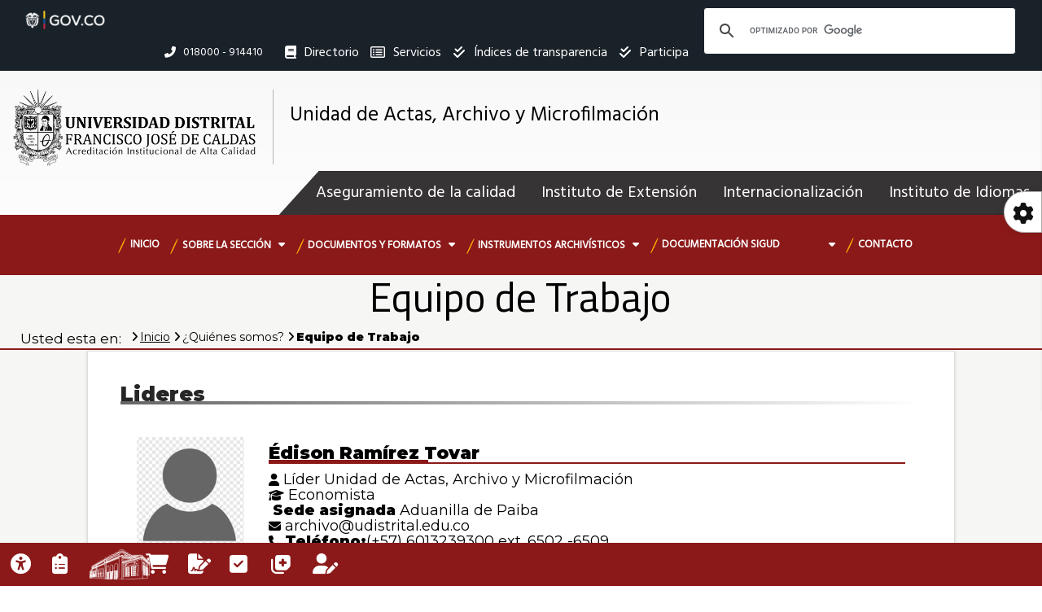

--- FILE ---
content_type: text/html; charset=UTF-8
request_url: https://saam.udistrital.edu.co/quienes-somos/equipo-de-trabajo
body_size: 72052
content:

<!DOCTYPE html><!--[if lt IE 9]>
<html lang="en-US" prefix="og: http://ogp.me/ns#" class="oldie">
<![endif]--><!--[if (gte IE 9) | !(IE)]><!-->


<html lang="es" dir="ltr" prefix="content: http://purl.org/rss/1.0/modules/content/  dc: http://purl.org/dc/terms/  foaf: http://xmlns.com/foaf/0.1/  og: http://ogp.me/ns#  rdfs: http://www.w3.org/2000/01/rdf-schema#  schema: http://schema.org/  sioc: http://rdfs.org/sioc/ns#  sioct: http://rdfs.org/sioc/types#  skos: http://www.w3.org/2004/02/skos/core#  xsd: http://www.w3.org/2001/XMLSchema# " class="layout-wide" data-bg=''>
  <!--<![endif]-->
<head>
  <!--[if IE]>
<meta http-equiv='X-UA-Compatible' content='IE=edge,chrome=1'>
<![endif]-->
  <meta charset="UTF-8" />
    <meta charset="utf-8" />
<link rel="canonical" href="https://saam.udistrital.edu.co/quienes-somos/equipo-de-trabajo" />
<meta name="keywords" content="SAAM, saam, Seccion, Sección, seccion, sección, Actas, actas, Archivo, archivo, Microfilmación, Microfilmacion, microfilmación, microfilmación, Gestión, Gestion, gestión, gestión, Documental, documental, UDistrital, udistrital, Universidad, UDFJC, udfjc" />
<meta name="Generator" content="Drupal 8 (https://www.drupal.org)" />
<meta name="MobileOptimized" content="width" />
<meta name="HandheldFriendly" content="true" />
<meta name="viewport" content="width=device-width, initial-scale=1.0" />
<link rel="shortcut icon" href="/sites/saam/files/favicon.ico" type="image/vnd.microsoft.icon" />

    <title>Equipo de Trabajo | Unidad de Actas, Archivo y Microfilmación</title>
    <link rel="stylesheet" media="all" href="/core/themes/stable/css/system/components/ajax-progress.module.css?t73ze4" />
<link rel="stylesheet" media="all" href="/core/themes/stable/css/system/components/autocomplete-loading.module.css?t73ze4" />
<link rel="stylesheet" media="all" href="/core/themes/stable/css/system/components/fieldgroup.module.css?t73ze4" />
<link rel="stylesheet" media="all" href="/core/themes/stable/css/system/components/container-inline.module.css?t73ze4" />
<link rel="stylesheet" media="all" href="/core/themes/stable/css/system/components/clearfix.module.css?t73ze4" />
<link rel="stylesheet" media="all" href="/core/themes/stable/css/system/components/details.module.css?t73ze4" />
<link rel="stylesheet" media="all" href="/core/themes/stable/css/system/components/hidden.module.css?t73ze4" />
<link rel="stylesheet" media="all" href="/core/themes/stable/css/system/components/item-list.module.css?t73ze4" />
<link rel="stylesheet" media="all" href="/core/themes/stable/css/system/components/js.module.css?t73ze4" />
<link rel="stylesheet" media="all" href="/core/themes/stable/css/system/components/nowrap.module.css?t73ze4" />
<link rel="stylesheet" media="all" href="/core/themes/stable/css/system/components/position-container.module.css?t73ze4" />
<link rel="stylesheet" media="all" href="/core/themes/stable/css/system/components/progress.module.css?t73ze4" />
<link rel="stylesheet" media="all" href="/core/themes/stable/css/system/components/reset-appearance.module.css?t73ze4" />
<link rel="stylesheet" media="all" href="/core/themes/stable/css/system/components/resize.module.css?t73ze4" />
<link rel="stylesheet" media="all" href="/core/themes/stable/css/system/components/sticky-header.module.css?t73ze4" />
<link rel="stylesheet" media="all" href="/core/themes/stable/css/system/components/system-status-counter.css?t73ze4" />
<link rel="stylesheet" media="all" href="/core/themes/stable/css/system/components/system-status-report-counters.css?t73ze4" />
<link rel="stylesheet" media="all" href="/core/themes/stable/css/system/components/system-status-report-general-info.css?t73ze4" />
<link rel="stylesheet" media="all" href="/core/themes/stable/css/system/components/tabledrag.module.css?t73ze4" />
<link rel="stylesheet" media="all" href="/core/themes/stable/css/system/components/tablesort.module.css?t73ze4" />
<link rel="stylesheet" media="all" href="/core/themes/stable/css/system/components/tree-child.module.css?t73ze4" />
<link rel="stylesheet" media="all" href="https://fonts.googleapis.com/css?family=Roboto:400,100,100italic,300,300italic,400italic,500,500italic,700,700italic,900,900italic" />
<link rel="stylesheet" media="all" href="/themes/custom/versh/css/lib/bootstrap.min.css?t73ze4" />
<link rel="stylesheet" media="all" href="/themes/custom/versh/css/lib/animate.min.css?t73ze4" />
<link rel="stylesheet" media="all" href="/themes/custom/versh/css/lib/font-awesome.min.css?t73ze4" />
<link rel="stylesheet" media="all" href="/themes/custom/versh/css/lib/icons.css?t73ze4" />
<link rel="stylesheet" media="all" href="/themes/custom/versh/css/lib/owl.carousel.css?t73ze4" />
<link rel="stylesheet" media="all" href="/themes/custom/versh/css/lib/prettyPhoto.css?t73ze4" />
<link rel="stylesheet" media="all" href="/themes/custom/versh/css/lib/menu.css?t73ze4" />
<link rel="stylesheet" media="all" href="/themes/custom/versh/css/lib/timeline.css?t73ze4" />
<link rel="stylesheet" media="all" href="/themes/custom/versh/slider/css/settings.css?t73ze4" />
<link rel="stylesheet" media="all" href="/themes/custom/versh/slider/css/layers.css?t73ze4" />
<link rel="stylesheet" media="all" href="/themes/custom/versh/slider/css/navigation.css?t73ze4" />
<link rel="stylesheet" media="all" href="/themes/custom/versh/css/theme.css?t73ze4" />
<link rel="stylesheet" media="all" href="/themes/custom/versh/css/theme-responsive.css?t73ze4" />
<link rel="stylesheet" media="all" href="/themes/custom/versh/css/skins/default.css?t73ze4" />
<link rel="stylesheet" media="all" href="/themes/custom/versh/css/custom.css?t73ze4" />

    
<!--[if lte IE 8]>
<script src="/core/assets/vendor/html5shiv/html5shiv.min.js?v=3.7.3"></script>
<![endif]-->

        	<script src="/themes/custom/versh/js/lib/jquery.js"></script>
</head>
<body class="ltr">
  <a href="#main-content" class="visually-hidden focusable">
      Pasar al contenido principal
  </a>

        <!-- Page Loader 
        <div id="pageloader">
            <div class="loader-inner">
                <img src="/themes/custom/versh/images/default/preloader.png" alt="loader-image">
            </div>
        </div>--><!-- Page Loader -->

        <!-- Back to top -->
        <a href="#0" class="cd-top">Top</a>

      
        <div class="dialog-off-canvas-main-canvas" data-off-canvas-main-canvas>
        
        

    
        
        
<!-- Header Begins -->	
    <header id="header" class="default-header colored flat-menu" data-plugin-options='' >
                    <div class="header-top">
                <div class="container">
                
    <div class="col-sm-4 col-xs-12">
        
                
                      <script async="" src="https://cse.google.com/cse.js?cx=015343669011830873116:qkpt6skosni"></script><div class="gcse-search"> </div>




            </div>

    <div>
        
                
                      <ul class="nav nav-pills nav-top menu-superior">
	<li class="nav-item"><span><i class="fas fa-phone-alt"  aria-hidden="true"></i><strong class="visually-hidden">Linea nacional</strong> 018000 - 914410</span></li>
	<li class="nav-item"><a class="nav-link " href="https://www.udistrital.edu.co/directorio"><i class="fa fa-book" aria-hidden="true"></i> Directorio <span class="visually-hidden">Institucional</span></a></li>
	<li class="nav-item"><a class="nav-link openbtn" href="#" onclick="openNav()"><i class="far fa-list-alt"  aria-hidden="true"></i> Servicios</a></li>
<li class="nav-item"><a class="nav-link " href="https://transparencia.udistrital.edu.co/" target="_blank"><i class="fas fa-check-double"></i> Índices de transparencia</a></li>
<li class="nav-item"><a class="nav-link " href="https://reclamos.udistrital.edu.co/participa" target="_blank"><i class="fas fa-check-double"></i> Participa</a></li>
</ul>




            </div>


                </div>
            </div>
                <div class="container">
                          

    
    

    <div class="logo">
        <a href="https://www.udistrital.edu.co/" target="_blank">
            <img alt="Logo Universidad Distrital Francisco José de Caldas" width="300" height="auto" data-sticky-width="150" data-sticky-height="28" src="/themes/custom/versh/logo.png"></a>
<div style="float: left;" class="titulo-cabecera"> <a href="/"><span>Unidad de Actas, Archivo y Microfilmación</span>	</div>		
        </a>			
    </div>


    <div>
        
                
                      <script async="" src="https://www.udistrital.edu.co/themes/custom/versh/js/sitios/general.js"></script>
<link rel="stylesheet" type="text/css" href="https://www.udistrital.edu.co/themes/custom/versh/css/sitios/styleGeneral.css">
<link rel="stylesheet" type="text/css" href="https://www.udistrital.edu.co/themes/custom/versh/css/sitios/cabecera.css">
<script async="" src="/themes/custom/versh/js/sitios/saam.js"></script>
<style>
.mega-menu-content .row li>a {
    padding-bottom: 10px !important;
    padding-top: 9px !important;
}

.encabezado-gris .encabezados {
    font-size: 27px;
    line-height: 1;
    margin-bottom: 35px;
    margin-top: 30px;
border-bottom: 2px solid #fdb400;
}

.encabezado-seccion .encabezados {
    font-size: 27px;
    line-height: 1;
    margin-bottom: 10px;
    margin-top: 10px;
border-bottom: 2px solid #8c1919 !important;
}

.encabezado-gris .encabezados hr {
    background: #E6920B;
}

.encabezado-seccion .encabezados hr {
    background: #8c1919;
}

.encabezado-listado h3 {
    font-size: 25px;
}
.accordion.acordion-especial .panel-title a, .accordion.acordion-especial .panel-title a:hover, .accordion.acordion-especial .panel-title a:focus {
    background: #fff;
    color: #000 !important;
    border-bottom: 1px solid #dcdbdb;
    font-size: 1.6rem;
    line-height: 21px;
}
</style>



            </div>


                      <button class="btn btn-responsive-nav btn-inverse" data-toggle="collapse" data-target=".nav-main-collapse">
                <i class="fa fa-bars"></i>		
            </button>
        </div>
                       <div class="navbar-collapse nav-main-collapse collapse">      
                    
    <div>
        
                
                      <nav aria-labelledby="block-menusecundario-menu" id="block-menusecundario" role="navigation"><h2 class="visually-hidden">Menú secundario</h2>
<ul class="nav nav-pills" id="secundaryMenu"><li><a class="is-active" href="http://autoevaluacionyacreditacion.udistrital.edu.co/" id="acreditacion">Aseguramiento de la calidad</a></li>
<li><a class="is-active" href="https://idexud.udistrital.edu.co/" id="educacion-continua">Instituto de Extensión</a></li>
<li><a class="is-active" href="https://urelinter.udistrital.edu.co/" id="interinstitucional">Internacionalización</a></li>
<li><a class="is-active" href="https://moodleilud.udistrital.edu.co/" id="cursos-idiomas">Instituto de Idiomas</a></li>
</ul></nav>



            </div>
<div id="block-versh-main-menu">
    
    
        <nav class="nav-main mega-menu">
            <h2 class="visually-hidden">Navegación principal</h2>

        
              <ul id="mainMenu"  class="nav nav-pills nav-main">
                
                 
      <li class=""> 
                        <a href="/" title="" id="" name="" rel="" style="" target="" accesskey="" data-drupal-link-system-path="&lt;front&gt;">Inicio</a>
                     
                
                </li>
            
                 
      <li class="dropdown mega-menu-item"> 
                             <a id="" href="/" >Sobre la sección <i class="fa fa-caret-down"></i></a>
                     
                
                                    <ul class="dropdown-menu">
                
           
                   <li class="dropdown dropdown-submenu menu-item--expanded menu-item-active">
            <span title="" id="" name="" rel="" style="" target="" accesskey="">Nosotros</span>
                     
                                    <ul class="dropdown-menu">
                
           
                   <li>
            <a href="/quienes-somos/quienes-somos" title="" id="" name="" rel="" style="" target="" accesskey="" data-drupal-link-system-path="quienes-somos/quienes-somos">¿Quiénes Somos?</a>
                     
                </li>
            
           
                   <li>
            <a href="/quienes-somos/mision-vision" title="" id="" name="" rel="" style="" target="" accesskey="" data-drupal-link-system-path="quienes-somos/mision-vision">Misión y Visión</a>
                     
                </li>
            
           
                   <li>
            <a href="/quienes-somos/historia" title="" id="" name="" rel="" style="" target="" accesskey="" data-drupal-link-system-path="quienes-somos/historia">Historia de la SAAM</a>
                     
                </li>
            
           
                   <li class="menu-item-active">
            <a href="/quienes-somos/equipo-de-trabajo" title="" id="" name="" rel="" style="" target="" accesskey="" data-drupal-link-system-path="quienes-somos/equipo-de-trabajo" class="is-active">Equipo de Trabajo</a>
                     
                </li>
            
           
                   <li>
            <a href="/sobre-la-seccion/normatividad" title="" id="" name="" rel="" style="" target="" accesskey="" data-drupal-link-system-path="sobre-la-seccion/normatividad">Normatividad</a>
                     
                </li>
        </ul>
  
                </li>
            
           
                   <li class="dropdown-submenu menu-item--expanded">
            <span title="" id="" name="" rel="" style="" target="" accesskey="">SIGA-UD</span>
                     
                                    <ul class="dropdown-menu">
                
           
                   <li>
            <a href="/sobre-la-seccion/que-es-siga-ud" title="" id="" name="" rel="" style="" target="" accesskey="" data-drupal-link-system-path="sobre-la-seccion/que-es-siga-ud">¿Qué es el SIGA-UD?</a>
                     
                </li>
            
           
                   <li>
            <a href="/sobre-la-seccion/siga-ud-funciones" title="" id="" name="" rel="" style="" target="" accesskey="" data-drupal-link-system-path="sobre-la-seccion/siga-ud-funciones">Funciones</a>
                     
                </li>
        </ul>
  
                </li>
        </ul>
  
                </li>
            
                 
      <li class="dropdown mega-menu-item"> 
                             <a id="" href="/" >Documentos y formatos <i class="fa fa-caret-down"></i></a>
                     
                
                                    <ul class="dropdown-menu">
                
           
                   <li class="dropdown-submenu menu-item--expanded">
            <span title="" id="" name="" rel="" style="" target="" accesskey="">Documentos</span>
                     
                                    <ul class="dropdown-menu">
                
           
                   <li>
            <a href="http://sigud.udistrital.edu.co/vision/filesSIGUD/SIGUD%202018/Gestion%20Documental/GD-GUI-001.pdf" title="" id="" name="" rel="" style="" target="_blank" accesskey="">GD-GUI-001, Guía para la Aplicación de las TRD y la Organización de los Archivos de Gestión.</a>
                     
                </li>
            
           
                   <li>
            <a href="https://saam.udistrital.edu.co/sites/saam/files/normatividad/2024-10/Gu%C3%ADa%20para%20la%20Transferencia%20Documental%20Primaria.pdf" title="" id="" name="" rel="" style="" target="" accesskey="">Guía para la Transferencia Documental Primaria</a>
                     
                </li>
            
           
                   <li>
            <a href="https://saam.udistrital.edu.co/sites/saam/files/normatividad/2024-11/Plan%20De%20Transferencia%20Documental%20Primaria%20Vigencia%202024_1.pdf" title="" id="" name="" rel="" style="" target="" accesskey="">Plan de Transferencias Documentales Primarias Vigencia 2024</a>
                     
                </li>
            
           
                   <li>
            <a href="https://saam.udistrital.edu.co/sites/saam/files/normatividad/2025-03/Plan%20de%20Transferencias%20Documentales%202025_4.pdf" title="" id="" name="" rel="" style="" target="" accesskey="">Plan de Transferencias Documentales Primarias Vigencia 2025</a>
                     
                </li>
        </ul>
  
                </li>
            
           
                   <li class="dropdown-submenu menu-item--expanded">
            <span title="" id="" name="" rel="" style="" target="" accesskey="">Formatos</span>
                     
                                    <ul class="dropdown-menu">
                
           
                   <li>
            <a href="https://saam.udistrital.edu.co/sites/saam/files/normatividad/2022-12/Formato%20acto%20administrativo%202019.doc" title="" id="" name="" rel="" style="" target="" accesskey="">Formato Actos Administrativos.</a>
                     
                </li>
            
           
                   <li>
            <a href="https://saam.udistrital.edu.co/sites/saam/files/normatividad/2022-12/GD-PR-001-FR-007.xlsx" title="" id="" name="" rel="" style="" target="" accesskey="">GD-PR-001-FR-007, Formato Único de Inventario Documental – FUID.</a>
                     
                </li>
            
           
                   <li>
            <a href="https://saam.udistrital.edu.co/sites/saam/files/normatividad/2022-12/GD-PR-005-FR-008.xlsx" title="" id="" name="" rel="" style="" target="" accesskey="">GD-PR-005-FR-008, Formato Hoja control de Expedientes.</a>
                     
                </li>
            
           
                   <li>
            <a href="https://saam.udistrital.edu.co/sites/saam/files/normatividad/2022-12/GD-PR-005-FR-009.docx" title="" id="" name="" rel="" style="" target="" accesskey="">GD-PR-005-FR-009, Formato Rótulo de Carpeta para Archivo.</a>
                     
                </li>
            
           
                   <li>
            <a href="https://saam.udistrital.edu.co/sites/saam/files/normatividad/2022-12/GD-PR-005-FR-010.docx" title="" id="" name="" rel="" style="" target="" accesskey="">GD-PR-005-FR-010, Formato Rótulo de Caja para Archivo (Caja x200).</a>
                     
                </li>
            
           
                   <li>
            <a href="https://saam.udistrital.edu.co/sites/saam/files/normatividad/2022-12/GI-FR-10.doc" title="" id="" name="" rel="" style="" target="" accesskey="">GI-FR-010, Formato Acta de Reunión.</a>
                     
                </li>
            
           
                   <li>
            <a href="https://saam.udistrital.edu.co/sites/saam/files/normatividad/2022-12/GI-FR-11.xls" title="" id="" name="" rel="" style="" target="" accesskey="">GI-FR-011, Formato Planilla de Asistencia.</a>
                     
                </li>
            
           
                   <li>
            <a href="https://saam.udistrital.edu.co/sites/saam/files/normatividad/2025-10/GDO-FR-013%20%28V1%29.docx" title="" id="" name="" rel="" style="" target="" accesskey="">GDO-FR-013, Testigo Documental</a>
                     
                </li>
        </ul>
  
                </li>
        </ul>
  
                </li>
            
                 
      <li class="dropdown"> 
                             <a id="" href="" >Instrumentos archivísticos <i class="fa fa-caret-down"></i></a>
                     
                
                                    <ul class="dropdown-menu">
                
           
                   <li>
            <a href="/documentos/tablas-de-retencion-documental" title="" id="" name="" rel="" style="" target="" accesskey="" data-drupal-link-system-path="documentos/tablas-de-retencion-documental">Tablas de Retención Documental</a>
                     
                </li>
            
           
                   <li>
            <a href="/documentos/instrumentos-archivisticos" title="" id="" name="" rel="" style="" target="" accesskey="" data-drupal-link-system-path="documentos/instrumentos-archivisticos">Más Instrumentos</a>
                     
                </li>
        </ul>
  
                </li>
            
                 
      <li class="dropdown acortar-menu"> 
                             <a id="" href="/" >Documentación SIGUD <i class="fa fa-caret-down"></i></a>
                     
                
                                    <ul class="dropdown-menu">
                
           
                   <li>
            <a href="https://udistrital.darumasoftware.com/app.php/staff/document/viewPublic?index=953" title="" id="" name="" rel="" style="" target="_blank" accesskey="">Gestión Documental </a>
                     
                </li>
        </ul>
  
                </li>
            
                 
      <li class=""> 
                        <a href="/" title="" id="contacto-saam" name="" rel="" style="" target="" accesskey="" data-drupal-link-system-path="&lt;front&gt;">Contacto</a>
                     
                
                </li>
        </ul>
  


    </nav>
</div>
  

      
            </div>
          

    </header><!-- Header Ends -->
    <!-- End Theme Panel Switcher -->
<div id="theme-panel" class="theme-panel close-theme-panel">
    <!-- Panel Button -->
    <a class="panel-button"><i class="fas fa-cog"></i><h2 class="visually-hidden">Herramientas de accesibilidad</h2></a>

    <!-- Panel Content -->
    <div class="panel-content">
        
                 
    <div class="col-sm-12 col-xs-12 tab-content">
        
                
                      <h2 class="encabezados">Herramientas de accesibilidad</h2>
<ul class="config-options opc-accesibilidad col-md-12"><li><a id="activar-gif"><span>Activar </span>Lenguaje de señas</a></li>
<li><a id="activar-subrayado"><span>Activar</span> enlaces subrayados</a></li>
</ul><div class="widget">
<p>La implementación de las características de accesibilidad fue lograda gracias al trabajo conjunto del Proyecto ACACIA, NEES, PlanesticUD y Red de Datos UDNET.</p>
</div>
<h3 class="encabezados">Idioma de la página</h3>
<h3>
</h3>



            </div>


        </div><!-- Panel Content -->	
</div><!-- End Theme Panel Switcher -->
  
        
    
    
    
        
      
    <!-- Page Header -->
<div class="imagen-cabecera-interna" >
        <div class="container">
        <div class="row">
            <div class="col-sm-10 col-sm-offset-1 col-xs-12">
                <!-- Page Header Wrapper -->
                <div class="page-header-wrapper">
                    <!-- Title & Sub Title -->              
                      <h2>Equipo de Trabajo</h2>                        
                    <!-- Breadcrumb -->
                </div><!-- Page Header Wrapper -->
            </div><!-- Coloumn -->
        </div><!-- Row -->
    </div><!-- Container -->
</div><!-- Page Header -->
   
<div role="main" class="main icon-file">

                        <div class="page-default typo-dark">
                <div class="container">
                    <div class="row">
                        <div data-drupal-messages-fallback class="hidden"></div>
    <div id="mySidenav" class="sidenav">
        
                
                      <a id="closeSide" class="closebtn" href="#" onclick="closeNav()">×</a>
<hr>
<table id="tablaServicios">
    <caption>
        Enlaces de servicios prestados por la Universidad
        <details>
            <summary>Servicios Universidad Distrital</summary>
        </details>
    </caption>
    <thead>
        <tr>
            <th>Servicios</th>
        </tr>
    </thead>
    <tbody>
 <tr>
            <td><a href='https://www.udistrital.edu.co/nuestra-universidad/direccionamiento-estrategico/acciones-judiciales'><u>Acciones judiciales</u></a>
            </td>
        </tr> <tr>
            <td><a href='https://ti.udistrital.edu.co/servicio/virtualizacion'><u>Escritorios virtuales</u></a>
            </td>
        </tr> <tr>
            <td><a href='https://comunidad.udistrital.edu.co/asambleauniversitaria/'><u>Asamblea Universitaria</u></a>
            </td>
        </tr> <tr>
            <td><a href='https://reclamos.udistrital.edu.co/participa'><u>Participación Ciudadana</u></a>
            </td>
        </tr> <tr>
            <td><a href='https://www.udistrital.edu.co/sistema-conceptos-legales'><u>Sistema de conceptos legales</u></a>
            </td>
        </tr> <tr>
            <td><a href='https://odi.udistrital.edu.co/preguntas-frecuentes/grupos-semilleros'><u>Semilleros de investigación</u></a>
            </td>
        </tr> <tr>
            <td><a href='https://odi.udistrital.edu.co/preguntas-frecuentes/grupos-semilleros'><u>Grupos de investigación</u></a>
            </td>
        </tr> <tr>
            <td><a href='https://aulasvirtuales.udistrital.edu.co/'><u>Aulas virtuales</u></a>
            </td>
        </tr> <tr>
            <td><a href='https://estudiantes.portaloas.udistrital.edu.co/appserv/'><u>Sistema de Gestión Académica (SGA)</u></a>
            </td>
        </tr> <tr>
            <td><a href='https://comunidad.udistrital.edu.co/reformaudoap/'><u>Reforma UD</u></a>
            </td>
        </tr> <tr>
            <td><a href='https://www.udistrital.edu.co/mesa-dialogo-para-construccion-acuerdos'><u>Mesa de diálogo</u></a>
            </td>
        </tr> <tr>
            <td><a href='http://repository.udistrital.edu.co/'><u>Repositorio Institucional</u></a>
            </td>
        </tr> <tr>
            <td><a href='https://bienestar.udistrital.edu.co/servicios/reliquidacion'><u>Reliquidación de matrícula</u></a>
            </td>
        </tr> <tr>
            <td><a href='https://siciud.udistrital.edu.co/'><u>Sistema de Investigaciones SICIUD</u></a>
            </td>
        </tr> <tr>
            <td><a href='http://sgral.udistrital.edu.co/xdata/index.php'><u>Sistema de  Información de la Secretaria General (SISGRAL)</u></a>
            </td>
        </tr> <tr>
            <td><a href='https://funcionarios.portaloas.udistrital.edu.co/agora/'><u>Ingreso sistema Ágora</u></a>
            </td>
        </tr> <tr>
            <td><a href='https://aulasvirtuales.udistrital.edu.co/'><u>Aulas virtuales Pregrado</u></a>
            </td>
        </tr> <tr>
            <td><a href='https://aulasvirtuales.udistrital.edu.co/'><u>Aulas virtuales Posgrado</u></a>
            </td>
        </tr> <tr>
            <td><a href='http://tcna.primo.hosted.exlibrisgroup.com/primo_library/libweb/action/search.do?vid=UDISTRITAL'><u>Servicio de Descubrimiento</u></a>
            </td>
        </tr> <tr>
            <td><a href='http://bienestar.udistrital.edu.co/deportes'><u>Deportes</u></a>
            </td>
        </tr> <tr>
            <td><a href='https://bienestar.udistrital.edu.co/servicios/desarrollo-humano-y-salud'><u>Salud</u></a>
            </td>
        </tr> <tr>
            <td><a href='http://revistas.udistrital.edu.co/'><u>Revistas científicas</u></a>
            </td>
        </tr> <tr>
            <td><a href='http://sgsst.udistrital.edu.co/'><u>Subsistema de Gestión de la Seguridad y Salud en el trabajo</u></a>
            </td>
        </tr> <tr>
            <td><a href='https://contratistas.portaloas.udistrital.edu.co/'><u>Aplicativo Cumplidos CPS (Plataforma GAIA)</u></a>
            </td>
        </tr> <tr>
            <td><a href='https://aulasvirtuales.udistrital.edu.co/'><u>Aulas virtuales - PlanesTIC UD</u></a>
            </td>
        </tr> <tr>
            <td><a href='https://campusvirtual.udistrital.edu.co/'><u>Campus virtual</u></a>
            </td>
        </tr> <tr>
            <td><a href='http://www1.udistrital.edu.co:8080/web/oficina-asesora-juridica/notificaciones-judiciales'><u>Notificaciones judiciales</u></a>
            </td>
        </tr> <tr>
            <td><a href='https://inteligenciainstitucional.portaloas.udistrital.edu.co/'><u>Inteligencia institucional (SpagoBi)</u></a>
            </td>
        </tr> <tr>
            <td><a href='http://horalegal.inm.gov.co/'><u>Hora Legal Colombiana</u></a>
            </td>
        </tr> <tr>
            <td><a href='http://biblioteca.udistrital.edu.co'><u>Catálogo en Línea</u></a>
            </td>
        </tr> <tr>
            <td><a href='https://ti.udistrital.edu.co/servicio/seguridad'><u>Antivirus Kaspersky®</u></a>
            </td>
        </tr> <tr>
            <td><a href='https://reclamos.udistrital.edu.co/tramites-y-servicios'><u>Tramites y Otros Procedimientos</u></a>
            </td>
        </tr> <tr>
            <td><a href='https://www.udistrital.edu.co/sistema-notificaciones'><u>Sistema de Notificaciones</u></a>
            </td>
        </tr> <tr>
            <td><a href='https://editorial.udistrital.edu.co'><u>Editorial UD</u></a>
            </td>
        </tr> <tr>
            <td><a href='https://inteligenciainstitucional.portaloas.udistrital.edu.co/'><u>Inteligencia Institucional (BIS)</u></a>
            </td>
        </tr> <tr>
            <td><a href='https://autoevaluacionyacreditacion.udistrital.edu.co/'><u>Comité Institucional de Currículo</u></a>
            </td>
        </tr> <tr>
            <td><a href='https://planeacionud.udistrital.edu.co/sigud'><u>Sistema Integrado de Gestión (SIGUD)</u></a>
            </td>
        </tr> <tr>
            <td><a href='http://comunidad.udistrital.edu.co/espacio-web/'><u>Espacios Web</u></a>
            </td>
        </tr> <tr>
            <td><a href='https://urelinter.udistrital.edu.co/'><u>Movilidad Académica</u></a>
            </td>
        </tr> <tr>
            <td><a href='https://ti.udistrital.edu.co/servicio/correo'><u>Correo institucional</u></a>
            </td>
        </tr> <tr>
            <td><a href='https://moodleilud.udistrital.edu.co/'><u>Cursos de Idiomas</u></a>
            </td>
        </tr> <tr>
            <td><a href='https://idexud.udistrital.edu.co/oferta-general-de-cursos/'><u>Cursos de extensión</u></a>
            </td>
        </tr> <tr>
            <td><a href='https://www.udistrital.edu.co/plataforma-de-encuestas/index.php/'><u>Encuestas</u></a>
            </td>
        </tr> <tr>
            <td><a href='http://chronos.udistrital.edu.co:8095/Icaro/'><u>Sistema de información ICARO</u></a>
            </td>
        </tr> <tr>
            <td><a href='http://transparencia.udistrital.edu.co/'><u>Transparencia y Acceso a Información Pública</u></a>
            </td>
        </tr> <tr>
            <td><a href='http://sga.udistrital.edu.co/'><u>Sistema de Gestión Ambiental</u></a>
            </td>
        </tr> <tr>
            <td><a href='https://ti.udistrital.edu.co/servicio/plataformas-colaborativas'><u>Microsoft®</u></a>
            </td>
        </tr> <tr>
            <td><a href='https://www.udistrital.edu.co/nuestra-universidad/campus/laboratorios'><u>Laboratorios</u></a>
            </td>
        </tr> <tr>
            <td><a href='https://bogota.gov.co/sdqs/'><u>Bogotá Te Escucha, Sistema Distrital de Quejas y Soluciones (SDQS)</u></a>
            </td>
        </tr> <tr>
            <td><a href='https://editorial.udistrital.edu.co/libros.php'><u>Tienda UD</u></a>
            </td>
        </tr> <tr>
            <td><a href='https://bibliotecas.udistrital.edu.co/ud/bdigital2/subjects/index.php'><u>BDIGITAL</u></a>
            </td>
        </tr> <tr>
            <td><a href='https://bibliotecas.udistrital.edu.co/'><u>Sistemas de Bibliotecas</u></a>
            </td>
        </tr> <tr>
            <td><a href='http://bienestar.udistrital.edu.co/apoyo-alimentario'><u>Apoyo Alimentario</u></a>
            </td>
        </tr> <tr>
            <td><a href='http://contratacion.udistrital.edu.co/'><u>Procesos contractuales</u></a>
            </td>
        </tr> <tr>
            <td><a href='https://www.youtube.com/user/udistritaltv'><u>Canal de videos institucional</u></a>
            </td>
        </tr> <tr>
            <td><a href='https://laud.udistrital.edu.co'><u>LAUD 90.4 FM En vivo</u></a>
            </td>
        </tr> <tr>
            <td><a href='https://funcionarios.portaloas.udistrital.edu.co/urano/'><u>Sistema de Gestión Académica (SGA) - Acceso docentes y administrativos</u></a>
            </td>
        </tr> <tr>
            <td><a href='http://comunidad.udistrital.edu.co/distrinautas/'><u>Distrinautas</u></a>
            </td>
        </tr> <tr>
            <td><a href='https://estudiantes.portaloas.udistrital.edu.co/appserv/'><u>Sistema de Gestión Académica (SGA) - Acceso estudiantes y egresados</u></a>
            </td>
        </tr>    </tbody>
</table>



            </div>

    <div>
        
                
                    	

    
        
     


 <div class="col-sm-12 col-xs-12 padding-none js-view-dom-id-10276cc25ebfce75bc7a03510f352c4934382e2a44e78b9a2992cfb7ab2915eb">
    
    
    

           
            <div class="container miga">
        <div class="row">
            <div class="col-xs-12">
                <div class="ruta">        
                      <span>Usted esta en:</span>
<ul>
    <li><a href="https://saam.udistrital.edu.co/">Inicio</a></li>
    <li>¿Quiénes somos?</li>
    <li>Equipo de Trabajo</li>
</ul>                        
                </div>
            </div>
        </div>
    </div>

    
        
     


 <div class="col-sm-12 col-xs-12 padding-none js-view-dom-id-fbbeeafaf0db1a1ecf75759a420b9ff017e5a7da7ead33d24cc5bb0084d7d7ae">
    
    
    

    
    
    
  
        
        
        
    

    

    
 </div>

<div class="col-sm-offset-1 col-sm-10 col-xs-12 fuente-general encabezado-gris encabezado-seccion tab-content encabezado-listado separacion-videos">
        
    
    
    
  
      
        
                    
            <div class="col-sm-12 col-xs-12">
      <h3>Lideres</h3>
  
  <ul>

          <li><div class="col-xs-12 col-sm-12 event-list-wrap padding-20 bg-white">
    <div class="row">
<div class="col-sm-2">
            <div class="event-img-wrap">
                <img width="100%" height="auto" src="/sites/saam/files/fotografia-equipo/2021-12/avatar.jpg" class="img-responsive" alt="Édison Ramírez Tovar" />
            </div>
        </div>
        <div class="col-sm-10">
                <div class="event-details">
                    <h4 class="encabezados">Édison Ramírez Tovar</h4>
                    <ul>
                        <li><strong><i class="fas fa-user"></i> </strong> Líder Unidad de Actas, Archivo y Microfilmación</li><li><strong><i class="fas fa-graduation-cap"></i> </strong> Economista</li>
<li><strong><i class="fa-solid fa-circle-location-arrow"></i> Sede asignada</strong> Aduanilla de Paiba</li> <li><i class="fas fa-envelope"></i> <a href="mailto:archivo@udistrital.edu.co">archivo@udistrital.edu.co</a></li>
<li><strong><i class="fas fa-phone"></i> </strong><strong>Teléfono:</strong>(+57) 6013239300 ext. 6502 -6509</li>
                    </ul>
            </div>
      
        </div>
    </div>

    <hr class="md" />
</div>
</li>
    
  </ul>

</div>

            
                    
            <div class="col-sm-12 col-xs-12">
      <h3>Personal de Planta</h3>
  
  <ul>

          <li><div aria-multiselectable="true" class="panel-group accordion acordion-especial accordion col-sm-12 col-md-12 col-lg-12 col-xs-12 padding-none" id="accordionEspecial" role="tablist">
    <div class="panel panel-default">
        <div class="panel-heading" id="headingCate21" role="tab">
            <h4 class="panel-title">
                <a aria-controls="collapseCate21" aria-expanded="true" class="collapsed" data-parent="#accordionEspecial" data-toggle="collapse" href="#collapseCate21" role="button">Dora Lucy Moreno Contreras</a>
                <hr />
            </h4>
        </div>
        <div aria-expanded="true" aria-labelledby="headingCate21" class="panel-collapse collapse" id="collapseCate21" role="tabpanel">
            <div class="panel-body margin-20">
<div class="col-xs-12 col-sm-12 event-list-wrap padding-20 bg-white">
    <div class="row">
<div class="col-sm-2">
            <div class="event-img-wrap">
                <img width="100%" height="auto" src="/sites/saam/files/fotografia-equipo/2021-12/avatar_2.jpg" class="img-responsive" alt="Dora Lucy Moreno Contreras" />
            </div>
        </div>
        <div class="col-sm-10">
                <div class="event-details">
                    <h4 class="encabezados">Dora Lucy Moreno Contreras</h4>
                    <ul>
<li><strong><i class="fas fa-user"></i> </strong> Secretaria de la Unidad</li>

<li><strong><i class="fa-solid fa-circle-location-arrow"></i> Sede asignada</strong> Aduanilla de Paiba</li>
                         <li><i class="fas fa-envelope"></i> <a href="mailto:dlmorenoc@udistrital.edu.co">dlmorenoc@udistrital.edu.co</a></li>
<li><strong><i class="fas fa-phone"></i> </strong><strong>Teléfono:</strong>(+57) 6013239300 ext. 6502</li>
                    </ul>
            </div>
      
        </div>
    </div>


</div>
        </div>
    </div>
</div>
</li>
    
  </ul>

</div>

            
                    
            <div class="col-sm-12 col-xs-12">
      <h3>Profesionales</h3>
  
  <ul>

          <li><div aria-multiselectable="true" class="panel-group accordion acordion-especial accordion col-sm-12 col-md-12 col-lg-12 col-xs-12 padding-none" id="accordionEspecial" role="tablist">
    <div class="panel panel-default">
        <div class="panel-heading" id="headingCate197" role="tab">
            <h4 class="panel-title">
                <a aria-controls="collapseCate197" aria-expanded="true" class="collapsed" data-parent="#accordionEspecial" data-toggle="collapse" href="#collapseCate197" role="button">Jorge Andrés León Lombana</a>
                <hr />
            </h4>
        </div>
        <div aria-expanded="true" aria-labelledby="headingCate197" class="panel-collapse collapse" id="collapseCate197" role="tabpanel">
            <div class="panel-body margin-20">
<div class="col-xs-12 col-sm-12 event-list-wrap padding-20 bg-white">
    <div class="row">

        <div class="col-sm-10">
                <div class="event-details">
                    <h4 class="encabezados">Jorge Andrés León Lombana</h4>
                    <ul>
<li><strong><i class="fas fa-user"></i> </strong> Profesional Especializado</li>
<li><strong><i class="fas fa-graduation-cap"></i> </strong> Ingeniero Industrial</li><li><strong><i class="fas fa-graduation-cap"></i> </strong> Especialización en Gestión de Proyectos de Ingeniería</li>

                         <li><i class="fas fa-envelope"></i> <a href="mailto:joaleonl@udistrital.edu.co">joaleonl@udistrital.edu.co</a></li>
<li><strong><i class="fas fa-phone"></i> </strong><strong>Teléfono:</strong>(+57) 6013239300 ext. 6502</li>
                    </ul>
            </div>
      
        </div>
    </div>


</div>
        </div>
    </div>
</div>
</li>
          <li><div aria-multiselectable="true" class="panel-group accordion acordion-especial accordion col-sm-12 col-md-12 col-lg-12 col-xs-12 padding-none" id="accordionEspecial" role="tablist">
    <div class="panel panel-default">
        <div class="panel-heading" id="headingCate184" role="tab">
            <h4 class="panel-title">
                <a aria-controls="collapseCate184" aria-expanded="true" class="collapsed" data-parent="#accordionEspecial" data-toggle="collapse" href="#collapseCate184" role="button">Blanca Inés Rincón Guerrero</a>
                <hr />
            </h4>
        </div>
        <div aria-expanded="true" aria-labelledby="headingCate184" class="panel-collapse collapse" id="collapseCate184" role="tabpanel">
            <div class="panel-body margin-20">
<div class="col-xs-12 col-sm-12 event-list-wrap padding-20 bg-white">
    <div class="row">

        <div class="col-sm-10">
                <div class="event-details">
                    <h4 class="encabezados">Blanca Inés Rincón Guerrero</h4>
                    <ul>
<li><strong><i class="fas fa-user"></i> </strong> Profesional </li>
<li><strong><i class="fas fa-graduation-cap"></i> </strong> Profesional Ciencias de la Información</li><li><strong><i class="fas fa-graduation-cap"></i> </strong> Especialización Manejo Integrado</li>

                         <li><i class="fas fa-envelope"></i> <a href="mailto:birincong@udistrital.edu.co">birincong@udistrital.edu.co</a></li>
<li><strong><i class="fas fa-phone"></i> </strong><strong>Teléfono:</strong>(+57) 6013239300 ext. 6509</li>
                    </ul>
            </div>
      
        </div>
    </div>


</div>
        </div>
    </div>
</div>
</li>
          <li><div aria-multiselectable="true" class="panel-group accordion acordion-especial accordion col-sm-12 col-md-12 col-lg-12 col-xs-12 padding-none" id="accordionEspecial" role="tablist">
    <div class="panel panel-default">
        <div class="panel-heading" id="headingCate190" role="tab">
            <h4 class="panel-title">
                <a aria-controls="collapseCate190" aria-expanded="true" class="collapsed" data-parent="#accordionEspecial" data-toggle="collapse" href="#collapseCate190" role="button">Yeny Romero Cardoso</a>
                <hr />
            </h4>
        </div>
        <div aria-expanded="true" aria-labelledby="headingCate190" class="panel-collapse collapse" id="collapseCate190" role="tabpanel">
            <div class="panel-body margin-20">
<div class="col-xs-12 col-sm-12 event-list-wrap padding-20 bg-white">
    <div class="row">

        <div class="col-sm-10">
                <div class="event-details">
                    <h4 class="encabezados">Yeny Romero Cardoso</h4>
                    <ul>
<li><strong><i class="fas fa-user"></i> </strong> Profesional </li>
<li><strong><i class="fas fa-graduation-cap"></i> </strong> Profesional Ciencias de la Información</li>

                         <li><i class="fas fa-envelope"></i> <a href="mailto:ysromeros@udistrital.edu.co">ysromeros@udistrital.edu.co</a></li>
<li><strong><i class="fas fa-phone"></i> </strong><strong>Teléfono:</strong>(+57) 6013239300 ext. 6509</li>
                    </ul>
            </div>
      
        </div>
    </div>


</div>
        </div>
    </div>
</div>
</li>
    
  </ul>

</div>

            
                    
            <div class="col-sm-12 col-xs-12">
      <h3>Tecnólogos en Gestión Documental</h3>
  
  <ul>

          <li><div aria-multiselectable="true" class="panel-group accordion acordion-especial accordion col-sm-12 col-md-12 col-lg-12 col-xs-12 padding-none" id="accordionEspecial" role="tablist">
    <div class="panel panel-default">
        <div class="panel-heading" id="headingCate42" role="tab">
            <h4 class="panel-title">
                <a aria-controls="collapseCate42" aria-expanded="true" class="collapsed" data-parent="#accordionEspecial" data-toggle="collapse" href="#collapseCate42" role="button">Edgar Eduardo Pinto</a>
                <hr />
            </h4>
        </div>
        <div aria-expanded="true" aria-labelledby="headingCate42" class="panel-collapse collapse" id="collapseCate42" role="tabpanel">
            <div class="panel-body margin-20">
<div class="col-xs-12 col-sm-12 event-list-wrap padding-20 bg-white">
    <div class="row">

        <div class="col-sm-10">
                <div class="event-details">
                    <h4 class="encabezados">Edgar Eduardo Pinto</h4>
                    <ul>
<li><strong><i class="fas fa-user"></i> </strong> Tecnólogo Administrativo</li>
<li><strong><i class="fas fa-graduation-cap"></i> </strong> Economista</li>

                         <li><i class="fas fa-envelope"></i> <a href="mailto:eepintoc@udistrital.edu.co">eepintoc@udistrital.edu.co</a></li>
<li><strong><i class="fas fa-phone"></i> </strong><strong>Teléfono:</strong>(+57) 6013239300 ext. 6509</li>
                    </ul>
            </div>
      
        </div>
    </div>


</div>
        </div>
    </div>
</div>
</li>
          <li><div aria-multiselectable="true" class="panel-group accordion acordion-especial accordion col-sm-12 col-md-12 col-lg-12 col-xs-12 padding-none" id="accordionEspecial" role="tablist">
    <div class="panel panel-default">
        <div class="panel-heading" id="headingCate185" role="tab">
            <h4 class="panel-title">
                <a aria-controls="collapseCate185" aria-expanded="true" class="collapsed" data-parent="#accordionEspecial" data-toggle="collapse" href="#collapseCate185" role="button">Yohana Arias Quintero</a>
                <hr />
            </h4>
        </div>
        <div aria-expanded="true" aria-labelledby="headingCate185" class="panel-collapse collapse" id="collapseCate185" role="tabpanel">
            <div class="panel-body margin-20">
<div class="col-xs-12 col-sm-12 event-list-wrap padding-20 bg-white">
    <div class="row">

        <div class="col-sm-10">
                <div class="event-details">
                    <h4 class="encabezados">Yohana Arias Quintero</h4>
                    <ul>
<li><strong><i class="fas fa-user"></i> </strong> Tecnóloga Archivista</li>
<li><strong><i class="fas fa-graduation-cap"></i> </strong> Tecnóloga en Gestión Documental</li>
<li><strong><i class="fa-solid fa-circle-location-arrow"></i> Sede asignada</strong> Aduanilla de Paiba</li>
                         <li><i class="fas fa-envelope"></i> <a href="mailto:syarias@udistrital.edu.co">syarias@udistrital.edu.co</a></li>
<li><strong><i class="fas fa-phone"></i> </strong><strong>Teléfono:</strong>(+57) 6013239300 ext. 6502</li>
                    </ul>
            </div>
      
        </div>
    </div>


</div>
        </div>
    </div>
</div>
</li>
    
  </ul>

</div>

            
                    
            <div class="col-sm-12 col-xs-12">
      <h3>Asistenciales</h3>
  
  <ul>

          <li><div aria-multiselectable="true" class="panel-group accordion acordion-especial accordion col-sm-12 col-md-12 col-lg-12 col-xs-12 padding-none" id="accordionEspecial" role="tablist">
    <div class="panel panel-default">
        <div class="panel-heading" id="headingCate47" role="tab">
            <h4 class="panel-title">
                <a aria-controls="collapseCate47" aria-expanded="true" class="collapsed" data-parent="#accordionEspecial" data-toggle="collapse" href="#collapseCate47" role="button">Alba Isabel Garzón Garzón</a>
                <hr />
            </h4>
        </div>
        <div aria-expanded="true" aria-labelledby="headingCate47" class="panel-collapse collapse" id="collapseCate47" role="tabpanel">
            <div class="panel-body margin-20">
<div class="col-xs-12 col-sm-12 event-list-wrap padding-20 bg-white">
    <div class="row">

        <div class="col-sm-10">
                <div class="event-details">
                    <h4 class="encabezados">Alba Isabel Garzón Garzón</h4>
                    <ul>



                         <li><i class="fas fa-envelope"></i> <a href="mailto:aigarzong@udistrital.edu.co">aigarzong@udistrital.edu.co</a></li>
                    </ul>
            </div>
      
        </div>
    </div>


</div>
        </div>
    </div>
</div>
</li>
          <li><div aria-multiselectable="true" class="panel-group accordion acordion-especial accordion col-sm-12 col-md-12 col-lg-12 col-xs-12 padding-none" id="accordionEspecial" role="tablist">
    <div class="panel panel-default">
        <div class="panel-heading" id="headingCate192" role="tab">
            <h4 class="panel-title">
                <a aria-controls="collapseCate192" aria-expanded="true" class="collapsed" data-parent="#accordionEspecial" data-toggle="collapse" href="#collapseCate192" role="button">Diana Paola Mendoza Mendoza</a>
                <hr />
            </h4>
        </div>
        <div aria-expanded="true" aria-labelledby="headingCate192" class="panel-collapse collapse" id="collapseCate192" role="tabpanel">
            <div class="panel-body margin-20">
<div class="col-xs-12 col-sm-12 event-list-wrap padding-20 bg-white">
    <div class="row">

        <div class="col-sm-10">
                <div class="event-details">
                    <h4 class="encabezados">Diana Paola Mendoza Mendoza</h4>
                    <ul>
<li><strong><i class="fas fa-user"></i> </strong> Asistencial</li>


                         <li><i class="fas fa-envelope"></i> <a href="mailto:dpmendozam@udistrital.edu.co">dpmendozam@udistrital.edu.co</a></li>
                    </ul>
            </div>
      
        </div>
    </div>


</div>
        </div>
    </div>
</div>
</li>
          <li><div aria-multiselectable="true" class="panel-group accordion acordion-especial accordion col-sm-12 col-md-12 col-lg-12 col-xs-12 padding-none" id="accordionEspecial" role="tablist">
    <div class="panel panel-default">
        <div class="panel-heading" id="headingCate194" role="tab">
            <h4 class="panel-title">
                <a aria-controls="collapseCate194" aria-expanded="true" class="collapsed" data-parent="#accordionEspecial" data-toggle="collapse" href="#collapseCate194" role="button">Nathaly Ordoñez Florián</a>
                <hr />
            </h4>
        </div>
        <div aria-expanded="true" aria-labelledby="headingCate194" class="panel-collapse collapse" id="collapseCate194" role="tabpanel">
            <div class="panel-body margin-20">
<div class="col-xs-12 col-sm-12 event-list-wrap padding-20 bg-white">
    <div class="row">

        <div class="col-sm-10">
                <div class="event-details">
                    <h4 class="encabezados">Nathaly Ordoñez Florián</h4>
                    <ul>
<li><strong><i class="fas fa-user"></i> </strong> Asistencial Administrativa</li>


                         <li><i class="fas fa-envelope"></i> <a href="mailto:nordonezf@udistrital.edu.co">nordonezf@udistrital.edu.co</a></li>
                    </ul>
            </div>
      
        </div>
    </div>


</div>
        </div>
    </div>
</div>
</li>
          <li><div aria-multiselectable="true" class="panel-group accordion acordion-especial accordion col-sm-12 col-md-12 col-lg-12 col-xs-12 padding-none" id="accordionEspecial" role="tablist">
    <div class="panel panel-default">
        <div class="panel-heading" id="headingCate186" role="tab">
            <h4 class="panel-title">
                <a aria-controls="collapseCate186" aria-expanded="true" class="collapsed" data-parent="#accordionEspecial" data-toggle="collapse" href="#collapseCate186" role="button">Pabliny Cardoso</a>
                <hr />
            </h4>
        </div>
        <div aria-expanded="true" aria-labelledby="headingCate186" class="panel-collapse collapse" id="collapseCate186" role="tabpanel">
            <div class="panel-body margin-20">
<div class="col-xs-12 col-sm-12 event-list-wrap padding-20 bg-white">
    <div class="row">

        <div class="col-sm-10">
                <div class="event-details">
                    <h4 class="encabezados">Pabliny Cardoso</h4>
                    <ul>
<li><strong><i class="fas fa-user"></i> </strong> Asistencial</li>


                         <li><i class="fas fa-envelope"></i> <a href="mailto:pdcardosoc@udistrital.edu.co">pdcardosoc@udistrital.edu.co</a></li>
                    </ul>
            </div>
      
        </div>
    </div>


</div>
        </div>
    </div>
</div>
</li>
          <li><div aria-multiselectable="true" class="panel-group accordion acordion-especial accordion col-sm-12 col-md-12 col-lg-12 col-xs-12 padding-none" id="accordionEspecial" role="tablist">
    <div class="panel panel-default">
        <div class="panel-heading" id="headingCate195" role="tab">
            <h4 class="panel-title">
                <a aria-controls="collapseCate195" aria-expanded="true" class="collapsed" data-parent="#accordionEspecial" data-toggle="collapse" href="#collapseCate195" role="button">Ramiro Reyes Cruz</a>
                <hr />
            </h4>
        </div>
        <div aria-expanded="true" aria-labelledby="headingCate195" class="panel-collapse collapse" id="collapseCate195" role="tabpanel">
            <div class="panel-body margin-20">
<div class="col-xs-12 col-sm-12 event-list-wrap padding-20 bg-white">
    <div class="row">

        <div class="col-sm-10">
                <div class="event-details">
                    <h4 class="encabezados">Ramiro Reyes Cruz</h4>
                    <ul>
<li><strong><i class="fas fa-user"></i> </strong> Asistencial</li>


                         <li><i class="fas fa-envelope"></i> <a href="mailto:rreyesc@udistrital.edu.co">rreyesc@udistrital.edu.co</a></li>
                    </ul>
            </div>
      
        </div>
    </div>


</div>
        </div>
    </div>
</div>
</li>
    
  </ul>

</div>

            
                
        
            
        </div>
        
        
        
    

    

    
 </div>




            </div>

    <div>
        
                
                      <div id="enlaces-inferiores" class="icon-list">
<a class="panel-button"><i class="fas fa-universal-access"></i> <span>Herramientas de accesibilidad</span></a>
    <a href="https://www.udistrital.edu.co/plataforma-de-encuestas/index.php/19856?lang=es" title="Encuesta de Percepción de Atención al Ciudadano">
        <i class="fas fa-clipboard-list"></i> <span>Encuesta de Percepción de Atención al Ciudadano</span>
    </a>

    <a id="rendicion" href="https://comunidad.udistrital.edu.co/rendicioncuentas/" title="Rendicion de cuentas 2022">
        <img src="https://www.udistrital.edu.co/themes/custom/versh/images/tema/iconos-enlace/rendicion_2022.png" width="auto" height="100%" alt="Rendición de cuentas 2022" /> <span>Rendición de cuentas 2022</span>
    </a>

    <a href="https://www.udistrital.edu.co//modalidades-pago" title="Trámites académicos/administrativos, pagos de matrículas o pecuniarios para estudiantes"><i class="fas fa-shopping-cart"></i> <span>Trámites académicos/administrativos, pagos de matrículas o pecuniarios para estudiantes</span></a>

     <a href="http://sgral.udistrital.edu.co/xdata/index.php" title="Sistema de Información de la Secretaría General (SGRAL)"><i class="fas fa-file-signature"></i> <span>Sistema de Información de la Secretaría General (SGRAL)</span></a>

    <a href="https://planeacionud.udistrital.edu.co/sigud" title="SIGUD"><i class="fas fa-check-square"></i> <span>SIGUD</span></a>
<a href="https://www.udistrital.edu.co/sites/default/files/webmaster/2022/PROTOCOLO-DE-BIOSEGURIDAD-2022.pdf" title="Protocolo Bioseguridad"><i class="fas fa-notes-medical"></i> <span>Protocolo Bioseguridad</span></a>
<a href="https://bogota.gov.co/sdqs/crear-peticion" title="Botón Anticorrupción"><i class="fas fa-user-edit"></i> <span>Botón Anticorrupción</span></a>
</div>



            </div>

    <div class="views-element-container">
        
                
                    	

    
        
     


 <div class="col-sm-12 col-xs-12 padding-none js-view-dom-id-df09e068967bc4ca17b2f1e66d7957371d5008016cbef070df80e7ff98405b60">
    
    
    

           
            <div class="col-sm-offset-1 col-sm-10 col-xs-12 fuente-general tab-content">
        
    
    
    
  
      
        
                    
                  <div class="col-sm-10 col-sm-offset-1 col-xs-12 encabezado-rojo margin-20px info-contacto lista-none">
<h2 class="encabezados"><i class="fas fa-angle-double-right"></i> Datos de contacto</h2>
</div>
<script>
$.get("https://www.udistrital.edu.co/contacto-dependencias/40", function (xml) {
    $(xml).find("item").each(function () {
		 var titulo = $(this).find("contacto").text();
		 var mapa = $(this).find("mapa").text();
		 var id = $(this).find("id").text();
			 $(".info-contacto").append(titulo); 
			 $(".info-contacto").append("<div class='content-box icon-box col-sm-5 col-sm-offset-1 col-xs-12 info-mapa'></div>");
			 $(".info-mapa").append(mapa); 			 
		});
});
</script>




            
                
        
            
        </div>
        
        
        
    

    

    
 </div>




            </div>


                    </div>
                </div>
            </div>
         
    
     
    </div>

        
    
        
            
            
            
  
    <footer id="footer" class="footer-3">
	<h2 class="visually-hidden">Información pie de página</h2>
            <div class="main-footer widgets-dark typo-light">
            <div class="container">
                                      <div class="footer-top">
                         <div class="row">
                         
    <div>
        
                
                      <button class="boton-pausar" id="pausa-instituciones"><i class="fas fa-pause-circle" aria-hidden="true"><span class="visually-hidden">Pausar</span></i></button>
<div class="owl-carousel owl-theme owl-loaded" data-animatein="" data-animateout="" data-items="1" data-loop="true" data-merge="true" data-nav="true" data-dots="false" data-margin="" data-stagepadding="" data-mobile="1" data-tablet="3" data-desktopsmall="7" data-desktop="8" data-autoplay="false" data-delay="3000" data-navigation="true" id="logos-instituciones">
<div class="item">
<a href="https://www.icontec.org/" title="Huella de Carbono"><img alt="logo: Huella de Carbono" src="https://www.udistrital.edu.co/sites/default/files/imagenes/instituciones/Sello-ICONTEC-Huella_de_Carbono.png" width="140"></a>
</div><div class="item">
<a href="https://www.icontec.org/" title="Carbono Neutro Certificado "><img alt="logo: Carbono Neutro Certificado " src="https://www.udistrital.edu.co/sites/default/files/imagenes/instituciones/Sello-ICONTEC-Carbono_Neutro_Certificado_0.png" width="140"></a>
</div><div class="item">
<a href="https://database.iqnet-certification.com/?page=search_dbregorg" title="IQNet"><img alt="logo: IQNet" src="https://www.udistrital.edu.co/sites/default/files/imagenes/instituciones/AF%20CERT_MARKS_POSITIVE_IQNET_Assoc_RGB.png" width="140"></a>
</div><div class="item">
<a href="https://www.huelladeconfianza.org/#/Consultar" title="ISO 14001 con SA-2001851 "><img alt="logo: ISO 14001 con SA-2001851 " src="https://www.udistrital.edu.co/sites/default/files/imagenes/instituciones/Sello-ICONTEC_ISO-14001.png" width="140"></a>
</div><div class="item">
<a href="http://horalegal.inm.gov.co/" title="logo Hora Legal Colombiana"><img alt="logo: logo Hora Legal Colombiana" src="https://www.udistrital.edu.co/sites/default/files/imagenes/instituciones/hora_legal.png" width="140"></a>
</div><div class="item">
<a href="https://www.mineducacion.gov.co/portal/" title="logo Ministerio de Educación Nacional"><img alt="logo: logo Ministerio de Educación Nacional" src="https://www.udistrital.edu.co/sites/default/files/imagenes/instituciones/mineducacion.png" width="140"></a>
</div><div class="item">
<a href="https://bogota.gov.co/" title="logo Alcaldía Mayor de Bogotá"><img alt="logo: logo Alcaldía Mayor de Bogotá" src="https://www.udistrital.edu.co/sites/default/files/imagenes/instituciones/alcaldia_bogota.png" width="140"></a>
</div><div class="item">
<a href="https://www.colombiacompra.gov.co/" title="logo Colombia Compra Eficiente"><img alt="logo: logo Colombia Compra Eficiente" src="https://www.udistrital.edu.co/sites/default/files/imagenes/instituciones/compra_eficiente_0.png" width="140"></a>
</div><div class="item">
<a href="http://www.veeduriadistrital.gov.co" title="logo Veeduría Distrital"><img alt="logo: logo Veeduría Distrital" src="https://www.udistrital.edu.co/sites/default/files/imagenes/instituciones/veeduria.png" width="140"></a>
</div><div class="item">
<a href="http://www.mintic.gov.co" title="logo Ministerio de las Tic"><img alt="logo: logo Ministerio de las Tic" src="https://www.udistrital.edu.co/sites/default/files/imagenes/instituciones/minTic_2.png" width="140"></a>
</div><div class="item">
<a href="http://www.codigopostal.gov.co/" title="logo Código Postal Colombia"><img alt="logo: logo Código Postal Colombia" src="https://www.udistrital.edu.co/sites/default/files/imagenes/instituciones/codigo_postal_2.png" width="140"></a>
</div><div class="item">
<a href="https://gobiernodigital.mintic.gov.co/portal/" title="logo Gobierno Digital"><img alt="logo: logo Gobierno Digital" src="https://www.udistrital.edu.co/sites/default/files/imagenes/instituciones/gobierno_digital.png" width="140"></a>
</div><div class="item">
<a href="https://www.sdmujer.gov.co/" title="logo Ruta de atención a mujeres víctimas de violencias y en riesgo de feminicidio"><img alt="logo: logo Ruta de atención a mujeres víctimas de violencias y en riesgo de feminicidio" src="https://www.udistrital.edu.co/sites/default/files/imagenes/instituciones/mujeres_0.png" width="140"></a>
</div><div class="item">
<a href="http://www.sdp.gov.co/micrositios/pot/que-es" title="Plan de Ordenamiento Territorial - POT"><img alt="logo: Plan de Ordenamiento Territorial - POT" src="https://www.udistrital.edu.co/sites/default/files/imagenes/instituciones/POT_1.png" width="140"></a>
</div><div class="item">
<a href="http://www.bogota.gov.co/sdqs" title="logo Sistema Distrital de Quejas y Soluciones"><img alt="logo: logo Sistema Distrital de Quejas y Soluciones" src="https://www.udistrital.edu.co/sites/default/files/imagenes/instituciones/atencion_ciudadano_1.png" width="140"></a>
</div><div class="item">
<a href="http://www.emple-ap.com/" title="logo Emple-AP"><img alt="logo: logo Emple-AP" src="https://www.udistrital.edu.co/sites/default/files/imagenes/instituciones/Emple-AP_1.png" width="140"></a>
</div></div>



            </div>


                         </div>
                     </div>
                                 <div class="row">
                    <!-- Widget Column -->
                    <div class="col-md-4">
                            
    <div>
        
                
                      <div class="widget no-box" id="datos_universidad">
<h3 class="widget-title"><span class="visually-hidden">Información </span>Universidad Distrital<br />
Francisco José de Caldas<br />
<em>NIT. 899.999.230.7</em>
<span></span></h3>
<ul>Institución de Educación Superior sujeta a inspección y vigilancia por el Ministerio de Educación Nacional</ul>

<ul>
	<li><a href="https://www.alcaldiabogota.gov.co/sisjur/normas/Norma1.jsp?i=3499">Acuerdo de creación N° 10 de 1948 del Concejo de Bogotá</a></li>
	<li><a href="https://autoevaluacionyacreditacion.udistrital.edu.co/sites/acreditacion/files/documentos/Resolucion%20MEN%20023653%20del%2010%20de%20diciebmre%20de%202021.pdf">Acreditación Institucional de Alta Calidad - Resolución N° 023653 del 10 de diciembre del 2021</a></li>
</ul>

<h3 class="widget-title redes-laud">Redes sociales<span></span></h3>

<div class="col-sm-12 col-xs-12 padding-none">
<div class="col-sm-2 col-xs-2 redes-footer">
<a href="https://www.facebook.com/UniversidadDistrital"  title="Ir a página de facebook Universidad Distrital"><i class="fab fa-facebook-f"></i></a>
</div>
<div class="col-sm-2 col-xs-2 redes-footer">
<a href="https://twitter.com/udistrital"  title="Ir a página de twitter Universidad Distrital"><i class="fab fa-twitter"></i></a>
</div>
<div class="col-sm-2 col-xs-2 redes-footer">
<a href="https://www.instagram.com/udistrital_oficial/"  title="Ir a página de instagram Universidad Distrital"><i class="fab fa-instagram"></i></a>
</div>
<div class="col-sm-2 col-xs-2 redes-footer">
<a href="https://www.youtube.com/user/udistritaltv"  title="Ir a página de youtube Universidad Distrital"><i class="fab fa-youtube"></i></a>
</div>
</div>

</div>




            </div>
      


                    </div>
                    <div class="col-md-4">
                            
    <div>
        
                
                       <div class="content-box icon-file">
                    <div class="content-wrap">
<h3 class="widget-title">Normatividad General <span></span></h3>
          <ul>
<li><i class='fas fa-angle-double-right'></i> <a href='https://sgral.udistrital.edu.co/xdata/csu/acu_2025-004.pdf'><u>Estatuto General</u></a></li><li><i class='fas fa-angle-double-right'></i> <a href='https://sgral.udistrital.edu.co/xdata/csu/acu_2018-11.pdf'><u>Proyecto Universitario Institucional - PUI</u></a></li><hr> 
<h3 class="widget-title">Normatividad académica<span></span></h3>    
<li><i class='fas fa-angle-double-right'></i> <a href='https://sgral.udistrital.edu.co/xdata/sgral/cir_2025-001.pdf'><u>Derechos pecuniarios</u></a></li><li><i class='fas fa-angle-double-right'></i> <a href='http://sgral.udistrital.edu.co/xdata/csu/acu_1993-027.pdf'><u>Estatuto Estudiantil</u></a></li><li><i class='fas fa-angle-double-right'></i> <a href='http://sgral.udistrital.edu.co/xdata/csu/acu_1996-004.pdf'><u>Estatuto Académico</u></a></li><li><i class='fas fa-angle-double-right'></i> <a href='http://sgral.udistrital.edu.co/xdata/csu/acu_2002-011.pdf'><u>Estatuto Docente</u></a></li></ul>
</div>
</div>



            </div>
      


                    </div>
                    <div class="col-md-4">
                            
    <div>
        
                
                       <div class="content-box icon-file">
                    <div class="content-wrap">
<h3 class="widget-title">Contáctenos <span></span></h3>
          <ul>
    <li><strong>REPRESENTANTE LEGAL:</strong></li>
    <li>Rector Dr. José Andelfo Lizcano Caro </li>
    <li><a href='mailto:rectoria@udistrital.edu.co'>rectoria@udistrital.edu.co </a><hr></li>
    <li><a target='_blank' href='https://www.google.com.co/maps/place/Cra.+7+%2340b-53,+Bogot%C3%A1/@4.6280856,-74.0674698,17z/data=!3m1!4b1!4m5!3m4!1s0x8e3f9a287591013f:0x5cce5fbab6b77b9b!8m2!3d4.6280856!4d-74.0652811?hl=es'><i class='fa fa-map-marker' aria-hidden='true'></i> Calle 13 # 31 -75<br>Bogotá D.C. - República de Colombia</a></li>
    <li><strong>Código Postal:</strong>111611 - 111611537</li>
    <li><i class='fa fa-phone' aria-hidden='true'></i><a href='http://www.centroderelevo.gov.co/632/w3-channel.html' title='Centro de relevo para personas sordas'> (+57 1) 3239300 </a></li>
    <!-- li><i class="fa fa-phone" aria-hidden="true"></i> <a href="https://centroderelevo.gov.co/632/w3-channel.html" title="Atención a usuarios del Centro De Relevo"><strong> Atención a usuarios del Centro De Relevo:</strong><br>(+57) 6013238314 </a></li -->
    <li><i class="fa fa-phone" aria-hidden="true"></i><a href="http://reclamos.udistrital.edu.co" title="Número de contacto Oficina de Quejas, Reclamos y Atención al Ciudadano"> (+57) 6013239300 </a> ext: 1421 - (+57) 6013238340</li>
<li><i class="fa fa-clock-o"></i> Lunes a viernes de 8:00 a.m. a 5:00 p.m.</li>
    <li><a href="mailto:atencion@udistrital.edu.co" title="Correo electrónico de atención al ciudadano"><i class="fa fa-envelope" aria-hidden="true"></i> <strong>Atención al ciudadano: </strong>atencion@udistrital.edu.co</a></li>
    <li><a href="mailto:notificacionjudicial@udistrital.edu.co" title="correo electrónico para notificaciones judiciales"><i class="fa fa-envelope" aria-hidden="true"></i> <strong>Notificaciones judiciales: </strong>notificacionjudicial@udistrital.edu.co </a></li>
    <li><a href="http://www.udistrital.edu.co/directorio" title="Directorio institucional"><i class="fa fa-phone" aria-hidden="true"></i> Directorio institucional</a></li></ul>
</div>
</div>



            </div>
      


                    </div>
                </div>
            </div>
        </div>
       

    <!-- Footer Copyright -->
    <div class="footer-copyright ">
        <div class="container">
            <div class="row">
                   
    <div class="col-sm-6 col-xs-12">
        
                
                      <p class="link-bg-dark">© Copyright 2020 | Sitio creado y administrado por la Red de Datos UDNET | Vicerrectoría Académica </p>




            </div>

    <div class="col-sm-6 col-xs-12">
        
                
                      <ul class="nav nav-pills">
	<li class="nav-item"><a class="nav-link" href="https://www.udistrital.edu.co/user">Ingreso publicadores</a></li>
	<li class="nav-item"><a class="nav-link" href="http://www.bogota.gov.co/sdqs">SDQS</a></li>
	<li class="nav-item"><a class="nav-link " href="http://www.udistrital.edu.co/politica-de-privacidad">Política de privacidad</a></li>
	<li class="nav-item"><a class="nav-link" href="http://www.udistrital.edu.co/contacto">Contáctenos</a></li>
<li class="nav-item"><a class="nav-link" href="https://www.udistrital.edu.co/sitemap.xml">Mapa de sitio</a></li>
</ul>




            </div>


            </div><!-- Footer Copyright -->
        </div><!-- Footer Copyright container -->
    </div><!-- Footer Copyright -->

<!-- Footer -->
</footer>               


  </div>

      


<!-- PASS THRU DATA OBJECT -->
<script type="text/javascript">
var lz_data = {overwrite:false,language:'es'};
</script>
<!-- PASS THRU DATA OBJECT -->

 <script type="application/json" data-drupal-selector="drupal-settings-json">{"path":{"baseUrl":"\/","scriptPath":null,"pathPrefix":"","currentPath":"quienes-somos\/equipo-de-trabajo","currentPathIsAdmin":false,"isFront":false,"currentLanguage":"es"},"pluralDelimiter":"\u0003","suppressDeprecationErrors":true,"user":{"uid":0,"permissionsHash":"4236a831ff18839d5c61090e1e5b69360293764c0759e3f7d4e1d867d4402abe"}}</script>
<script src="/core/assets/vendor/jquery/jquery.min.js?v=3.4.1"></script>
<script src="/core/misc/drupalSettingsLoader.js?v=8.8.5"></script>
<script src="/sites/saam/files/languages/es_md8wxcrvmWu8fM7vhf224Dx8eu7dc665XzAPc6vmx7o.js?t73ze4"></script>
<script src="/core/misc/drupal.js?v=8.8.5"></script>
<script src="/core/misc/drupal.init.js?v=8.8.5"></script>
<script src="/themes/custom/versh/js/lib/jquery.js?v=8.8.5"></script>
<script src="/themes/custom/versh/js/lib/bootstrap.min.js?v=8.8.5"></script>
<script src="/themes/custom/versh/js/lib/bootstrapValidator.min.js?v=8.8.5"></script>
<script src="/themes/custom/versh/js/lib/jquery.appear.js?v=8.8.5"></script>
<script src="/themes/custom/versh/js/lib/jquery.easing.min.js?v=8.8.5"></script>
<script src="/themes/custom/versh/js/lib/owl.carousel.min.js?v=8.8.5"></script>
<script src="/themes/custom/versh/js/lib/countdown.js?v=8.8.5"></script>
<script src="/themes/custom/versh/js/lib/counter.js?v=8.8.5"></script>
<script src="/themes/custom/versh/js/lib/isotope.pkgd.min.js?v=8.8.5"></script>
<script src="/themes/custom/versh/js/lib/jquery.easypiechart.min.js?v=8.8.5"></script>
<script src="/themes/custom/versh/js/lib/jquery.mb.YTPlayer.min.js?v=8.8.5"></script>
<script src="/themes/custom/versh/js/lib/jquery.prettyPhoto.js?v=8.8.5"></script>
<script src="/themes/custom/versh/js/lib/jquery.stellar.min.js?v=8.8.5"></script>
<script src="/themes/custom/versh/js/lib/menu.js?v=8.8.5"></script>
<script src="/themes/custom/versh/slider/js/jquery.themepunch.tools.min.js?v=8.8.5"></script>
<script src="/themes/custom/versh/slider/js/jquery.themepunch.revolution.min.js?v=8.8.5"></script>
<script src="/themes/custom/versh/js/lib/theme-rs.js?v=8.8.5"></script>
<script src="/themes/custom/versh/js/lib/modernizr.js?v=8.8.5"></script>
<script src="/themes/custom/versh/js/theme3.js?v=8.8.5"></script>
<script src="/themes/custom/versh/js/update.js?v=8.8.5"></script>
<script src="/themes/custom/versh/js/sitios/jquery.colorbox.js?v=8.8.5"></script>

   <script src="/libraries/datatables/media/js/jquery.dataTables.js"></script>
	<script src="https://cdn.datatables.net/plug-ins/1.10.22/filtering/type-based/accent-neutralise.js"></script>

</body>
</html>



--- FILE ---
content_type: text/css
request_url: https://saam.udistrital.edu.co/themes/custom/versh/css/lib/timeline.css?t73ze4
body_size: 9565
content:

/* -------------------------------- 

Timeline Css 

-------------------------------- */
.versh-container {
	width: 90%;
	max-width: 1170px;
	margin: 0 auto;
}
.versh-container::after {
	content: '';
	display: table;
	clear: both;
}

/* -------------------------------- 

Main components 

-------------------------------- */
#versh-timeline {
	position: relative;
	padding: 75px 0;
}
#versh-timeline::before {
	/* this is the vertical line */
	content: '';
	position: absolute;
	top: 0;
	left: 18px;
	height: 100%;
	width: 4px;
	background: #d7e4ed;
}
@media only screen and (min-width: 1170px) {
	#versh-timeline::before {
		left: 50%;
		margin-left: -2px;
	}
}

.versh-timeline-block {
	position: relative;
	margin: 2em 0;
}
.versh-timeline-block:after {
	content: "";
	display: table;
	clear: both;
}
.versh-timeline-block:first-child {
	margin-top: 0;
}
.versh-timeline-block:last-child {
	margin-bottom: 0;
}

@media only screen and (min-width: 1170px) {
	.versh-timeline-block {
		margin: 4em 0;
	}
	.versh-timeline-block:first-child {
		margin-top: 0;
	}
	.versh-timeline-block:last-child {
		margin-bottom: 0;
	}
}
.versh-timeline-img span{
	color: #fff;
	font-size: 14px;
	margin-top: 20px;
	display: block;
}
.versh-timeline-img i {
    color: #fff;
    font-size: 18px;
    position: absolute;
    text-align: center;
    top: 50%;
	left: 50%;
    transform: translateY(-50%) translateX(-50%); 
	-webkit-transform: translateY(-50%) translateX(-50%); 
	-ms-transform: translateY(-50%) translateX(-50%); 
	-o-transform: translateY(-50%) translateX(-50%);
}
.versh-timeline-img {
	position: absolute;
	top: 0;
	left: 0;
	width: 40px;
	height: 40px;
	border-radius: 50%;
	text-align: center;
	-webkit-box-shadow: 0 2px 5px 0 rgba(0, 0, 0, 0.16), 0 2px 10px 0 rgba(0, 0, 0, 0.12);
	   -moz-box-shadow: 0 2px 5px 0 rgba(0, 0, 0, 0.16), 0 2px 10px 0 rgba(0, 0, 0, 0.12);
		-ms-box-shadow: 0 2px 5px 0 rgba(0, 0, 0, 0.16), 0 2px 10px 0 rgba(0, 0, 0, 0.12);
		 -o-box-shadow: 0 2px 5px 0 rgba(0, 0, 0, 0.16), 0 2px 10px 0 rgba(0, 0, 0, 0.12);
			box-shadow: 0 2px 5px 0 rgba(0, 0, 0, 0.16), 0 2px 10px 0 rgba(0, 0, 0, 0.12);
}
.versh-timeline-img img {
	display: block;
	width: 24px;
	height: 24px;
	position: relative;
	left: 50%;
	top: 50%;
	margin-left: -12px;
	margin-top: -12px;
}
.versh-timeline-img.versh-picture {
	background: #75ce66;
}
.versh-timeline-img.versh-movie {
	  background: #c03b44;
}
.versh-timeline-img.versh-location {
	  background: #f0ca45;
}
@media only screen and (min-width: 1170px) {
.versh-timeline-img {
	width: 60px;
	height: 60px;
	left: 50%;
	margin-left: -30px;
	/* Force Hardware Acceleration in WebKit */
	-webkit-transform: translateZ(0);
	-webkit-backface-visibility: hidden;
}
.cssanimations .versh-timeline-img.is-hidden {
	visibility: hidden;
}
.cssanimations .versh-timeline-img.bounce-in {
	visibility: visible;
	-webkit-animation: versh-bounce-1 0.6s;
	-moz-animation: versh-bounce-1 0.6s;
	animation: versh-bounce-1 0.6s;
	}
}

@-webkit-keyframes versh-bounce-1 {
  0% {
    opacity: 0;
    -webkit-transform: scale(0.5);
  }

  60% {
    opacity: 1;
    -webkit-transform: scale(1.2);
  }

  100% {
    -webkit-transform: scale(1);
  }
}
@-moz-keyframes versh-bounce-1 {
  0% {
    opacity: 0;
    -moz-transform: scale(0.5);
  }

  60% {
    opacity: 1;
    -moz-transform: scale(1.2);
  }

  100% {
    -moz-transform: scale(1);
  }
}
@keyframes versh-bounce-1 {
  0% {
    opacity: 0;
    -webkit-transform: scale(0.5);
    -moz-transform: scale(0.5);
    -ms-transform: scale(0.5);
    -o-transform: scale(0.5);
    transform: scale(0.5);
  }

  60% {
    opacity: 1;
    -webkit-transform: scale(1.2);
    -moz-transform: scale(1.2);
    -ms-transform: scale(1.2);
    -o-transform: scale(1.2);
    transform: scale(1.2);
  }

  100% {
    -webkit-transform: scale(1);
    -moz-transform: scale(1);
    -ms-transform: scale(1);
    -o-transform: scale(1);
    transform: scale(1);
  }
}
.versh-timeline-content {
	position: relative;
	margin-left: 60px;
	background: white;
	border-radius: 0.25em;
	padding: 1em;
	box-shadow: 0 3px 0 #d7e4ed;
}
.versh-timeline-content:after {
	content: "";
	display: table;
	clear: both;
}
.versh-timeline-content h2 {
	color: #303e49;
}
.versh-timeline-content p, .versh-timeline-content .versh-read-more, .versh-timeline-content .versh-date {
}
.versh-timeline-content .versh-read-more, .versh-timeline-content .versh-date {
	display: inline-block;
}
.versh-timeline-content p {
	margin: 1em 0;
	line-height: 1.6;
}
.versh-timeline-content .versh-read-more {
	float: right;
	padding: .8em 1em;
	background: #acb7c0;
	color: white;
	border-radius: 0.25em;
}
.no-touch .versh-timeline-content .versh-read-more:hover {
	background-color: #bac4cb;
}
.versh-timeline-content .versh-date {
	padding: .8em 0;
	margin-left: 10px;
}
.versh-timeline-content::before {
	content: '';
	position: absolute;
	top: 16px;
	right: 100%;
	height: 0;
	width: 0;
	border: 7px solid transparent;
	border-right: 7px solid white;
}
@media only screen and (min-width: 768px) {
  .versh-timeline-content h2 {
  
  }
  .versh-timeline-content p {
   
  }
  .versh-timeline-content .versh-read-more, .versh-timeline-content .versh-date {
  
  }
}
@media only screen and (min-width: 1170px) {
	.versh-timeline-content {
		margin-left: 0;
		padding: 1.6em;
		width: 45%;
	}
	.versh-timeline-content::before {
		top: 24px;
		left: 100%;
		border-color: transparent;
		border-left-color: white;
	}
	.versh-timeline-content .versh-read-more {
		float: left;
	}
	.versh-timeline-content .versh-date {
		position: absolute;
		width: 100%;
		left: 122%;
		top: 6px;
	}
	.versh-timeline-block:nth-child(even) .versh-timeline-content {
		float: right;
	}
	.versh-timeline-block:nth-child(even) .versh-timeline-content::before {
		top: 24px;
		left: auto;
		right: 100%;
		border-color: transparent;
		border-right-color: white;
	}
	.versh-timeline-block:nth-child(even) .versh-timeline-content .versh-read-more {
		float: right;
	}
	.versh-timeline-block:nth-child(even) .versh-timeline-content .versh-date {
		left: auto;
		right: 122%;
		text-align: right;
	}
	.cssanimations .versh-timeline-content.is-hidden {
		visibility: hidden;
	}
	.cssanimations .versh-timeline-content.bounce-in {
		visibility: visible;
		-webkit-animation: versh-bounce-2 0.6s;
		-moz-animation: versh-bounce-2 0.6s;
		animation: versh-bounce-2 0.6s;
	}
}

@media only screen and (min-width: 1170px) {
	/* inverse bounce effect on even content blocks */
	.cssanimations .versh-timeline-block:nth-child(even) .versh-timeline-content.bounce-in {
		-webkit-animation: versh-bounce-2-inverse 0.6s;
		-moz-animation: versh-bounce-2-inverse 0.6s;
		animation: versh-bounce-2-inverse 0.6s;
	}
}
@-webkit-keyframes versh-bounce-2 {
  0% {
    opacity: 0;
    -webkit-transform: translateX(-100px);
  }

  60% {
    opacity: 1;
    -webkit-transform: translateX(20px);
  }

  100% {
    -webkit-transform: translateX(0);
  }
}
@-moz-keyframes versh-bounce-2 {
  0% {
    opacity: 0;
    -moz-transform: translateX(-100px);
  }

  60% {
    opacity: 1;
    -moz-transform: translateX(20px);
  }

  100% {
    -moz-transform: translateX(0);
  }
}
@keyframes versh-bounce-2 {
  0% {
    opacity: 0;
    -webkit-transform: translateX(-100px);
    -moz-transform: translateX(-100px);
    -ms-transform: translateX(-100px);
    -o-transform: translateX(-100px);
    transform: translateX(-100px);
  }

  60% {
    opacity: 1;
    -webkit-transform: translateX(20px);
    -moz-transform: translateX(20px);
    -ms-transform: translateX(20px);
    -o-transform: translateX(20px);
    transform: translateX(20px);
  }

  100% {
    -webkit-transform: translateX(0);
    -moz-transform: translateX(0);
    -ms-transform: translateX(0);
    -o-transform: translateX(0);
    transform: translateX(0);
  }
}
@-webkit-keyframes versh-bounce-2-inverse {
  0% {
    opacity: 0;
    -webkit-transform: translateX(100px);
  }

  60% {
    opacity: 1;
    -webkit-transform: translateX(-20px);
  }

  100% {
    -webkit-transform: translateX(0);
  }
}
@-moz-keyframes versh-bounce-2-inverse {
  0% {
    opacity: 0;
    -moz-transform: translateX(100px);
  }

  60% {
    opacity: 1;
    -moz-transform: translateX(-20px);
  }

  100% {
    -moz-transform: translateX(0);
  }
}
@keyframes versh-bounce-2-inverse {
  0% {
    opacity: 0;
    -webkit-transform: translateX(100px);
    -moz-transform: translateX(100px);
    -ms-transform: translateX(100px);
    -o-transform: translateX(100px);
    transform: translateX(100px);
  }

  60% {
    opacity: 1;
    -webkit-transform: translateX(-20px);
    -moz-transform: translateX(-20px);
    -ms-transform: translateX(-20px);
    -o-transform: translateX(-20px);
    transform: translateX(-20px);
  }

  100% {
    -webkit-transform: translateX(0);
    -moz-transform: translateX(0);
    -ms-transform: translateX(0);
    -o-transform: translateX(0);
    transform: translateX(0);
  }
}
@media only screen and (max-width: 1170px) {
	.versh-timeline-img i{
		font-size: 20px;
	}
	.versh-timeline-img span{
		font-size: 14px;
		margin-top: 10px;
	}
}

--- FILE ---
content_type: text/css
request_url: https://saam.udistrital.edu.co/themes/custom/versh/css/theme.css?t73ze4
body_size: 100059
content:
/*

// CONTENTS

	1.	Default
	2.	Section
	3.	Container
	4.	Layout
	
		-	Boxed Layout Header
		-	Boxed Slider Layout
		
	5.	Full width 
	6.	Typography
	
		-	Headings
		-	Buttons
		- 	Link
		-	Tables
		-	List style
		-	Typo Light
		-	Typo dark
		
	7.	Tools
	
		-	Back top top
		-	Color Panel
		-	Page Loader
		
	8.	Animation
	9.	Theme Styles
		
		-	Shadow
		-	Image filter
	10.	Spacings
		
		-	Paddings
		-	Margins
		
	11. Position
	12. Tilte
	
		-	Dot Separator
		-	Line Separator
		-	White Title
		- 	Small Title
		-	Title Background With Border Style ( News Demo )
		
	13. Page Header 
	
		-	Page Header - Color
		-	Page Header - Dark 
		-	Page Header - Background Image
		
	14. Owl Carousel
		
		-	Navigation
		-	Pagination
		
	15. Extras
		
		- Social Icons 	
		- Ratings 	
	
	16. Backgrounds
		
		-	Background Color
		-	Color
		-	Background Video
		-	Background Image
		-	Overlay
		- 	Row Seperator
		
	17. Counter
	18. Count Down
	19. Pie Chart
	20. Bootstrap
		
		-	Blockquote
		-	Tooltip
		-	Popover
		-	Tab
			- Tab Right
			
		-	Accordion
			- Accordion dark
		
		-	Progress Bar
		-	List Style
		-	Badge
		- 	Pagination
			- Pagination Size
		- 	Pager
		-	Forms
		-	Label
	
	21. Hero Scene
	22. Revolution Slider
	23. Slider Below Section 
	24. Content Box
	25. Team
	
		-	Grid
		-	Grid Border Style
		-	Team Color light
		-	Team list
		-	Student
	26. Course
	
		-	Course Grid
		-	Course list
		-	Course Single
		
	27. Event
	
		-	Events Grid
		-	Events list
		-	Events Single
		
	28. Blog
	
		-	Blog Grid
		-	Blog list
		-	Blog Large		
		-	Blog Single
		-	Post Comments	
		-	Leave a Comment 
		
	29. News
	
		-	News Single	
		
	30. 	Related Block
	
	31.	Portfolio Grid
	32.	Pricing
	33.	Testimonail
	34.	Call To Action
	35.	Widgets
		
		-	Contact Widget
		-	Download Widget
		-	Counter Widget
		-	Go Link Widget
		-	Tag Widget
		-	Thumnail Widget
		-	Thumb Gallery Widget
		-	Accordion Widget
		-	Event Widget
		-	Widget light
		
	36. Footer
		
		-	Main Footer 
		-	Copy Right Footer
		-	Footer Top
		-	Footer transparent
		-	Footer light
		-	Footer 4
		
	37. Template
		
		-	404
		-	Login
		-	Coming soon
		
	38.	Contact Info




*/


/* Default */

html {
    direction: ltr;
}

body {
    background-color: #F6F6F4;
    color: #000;
    /*color: #606060;*/
    /*font-family: 'Roboto', sans-serif;*/
    font-size: 15px;
    margin: 0;
    overflow-x: hidden;
}


/* Section */

section {
    padding-top: 100px;
    padding-bottom: 100px;
}

.page-default {
    /*padding-top: 100px;*/
    padding-top: 0px;
    padding-bottom: 37px;
}


/* Container */

.container {
    max-width: 1170px;
    width: 100%;
}


/* Layout */

html.boxed {
    background: url(../images/default/pattern-02.jpg) repeat;
}


/*Comentado para eliminar el boxed*/


/*html.boxed .main { 
   margin-left: auto;
    margin-right: auto;
	margin-bottom: 30px;
    max-width: 1200px;
    position: relative;
	background: #fff;
	-webkit-box-shadow: 0 15px 30px rgba(0, 0, 0, 0.1);
	   -moz-box-shadow: 0 15px 30px rgba(0, 0, 0, 0.1);
	    -ms-box-shadow: 0 15px 30px rgba(0, 0, 0, 0.1);
		 -o-box-shadow: 0 15px 30px rgba(0, 0, 0, 0.1);
			box-shadow: 0 15px 30px rgba(0, 0, 0, 0.1);
}*/

html.boxed.boxed-solid {
    background: url(../images/panel/boxed-solid.jpg) repeat;
}

html.boxed.boxed-image {
    background: url(../images/panel/boxed-image-large.jpg) repeat;
}


/* Boxed Layout Header */

html.boxed .sticky-menu-active #header {
    left: 0;
    margin-left: auto;
    margin-right: auto;
    max-width: 1200px;
    right: 0;
}


/*Agregado: ;*/

html.boxed .sticky-menu-active #header {
    left: 0;
    margin-left: auto;
    margin-right: auto;
    right: 0;
}


/* Boxed Slider Layout */

html.boxed .rs-container {
    left: auto !important;
    width: 100% !important;
}


/* Full width */

html.fullwidth .container,
html.fullwidth #header>.container {
    margin-left: auto;
    margin-right: auto;
    padding-left: 15px;
    padding-right: 15px;
    max-width: none;
    width: 100%;
}


/* Wide */

html.layout-wide .container,
html.layout-wide #header>.container {
    max-width: 100%;
}


/* Headings */

h1,
h2,
h3,
h4,
h5,
h6 {
    color: #262626;
    font-weight: 300;
    margin: 0;
}

h1 {
    font-size: 64px;
    line-height: 64px;
    margin: 0 0 44px 0;
}

h2 {
    font-size: 54px;
    line-height: 54px;
    margin: 0 0 32px 0;
}

h3 {
    font-size: 1.2em;
    line-height: 18px;
}

h4 {
    font-size: 34px;
    line-height: 34px;
    margin: 0 0 14px 0;
}

h5 {
    font-size: 24px;
    line-height: 27px;
    margin: 0 0 14px 0;
}

h6 {
    font-size: 14px;
    line-height: 18px;
    font-weight: 400;
    margin: 0 0 14px 0;
}

p {
    line-height: 1.9;
}

a:hover,
a:focus,
a.active,
.btn:hover,
.btn:focus,
.btn.active {
    text-decoration: none;
    outline: none;
}

a,
a:hover,
a:focus,
.btn,
btn:hover,
button,
button:hover {
    -webkit-transition: all 250ms ease-in-out 0s;
    -moz-transition: all 250ms ease-in-out 0s;
    -ms-transition: all 250ms ease-in-out 0s;
    -o-transition: all 250ms ease-in-out 0s;
    transition: all 250ms ease-in-out 0s;
}


/* Btn */

.btn {
    border-radius: 2px;
    -webkit-border-radius: 2px;
    -moz-border-radius: 2px;
    -ms-border-radius: 2px;
    -o-border-radius: 2px;
    color: #fff;
    padding: 8px 22px;
    font-size: 16px;
    -webkit-box-shadow: 0 1px 4px 0 rgba(0, 0, 0, 0.14);
    -moz-box-shadow: 0 1px 4px 0 rgba(0, 0, 0, 0.14);
    -ms-box-shadow: 0 1px 4px 0 rgba(0, 0, 0, 0.14);
    -o-box-shadow: 0 1px 4px 0 rgba(0, 0, 0, 0.14);
    box-shadow: 0 1px 4px 0 rgba(0, 0, 0, 0.14);
}

.btn:hover,
.btn:focus,
.btn.active {
    background: #606060;
    color: #fff;
    -webkit-box-shadow: 0 15px 30px rgba(0, 0, 0, 0.1);
    -moz-box-shadow: 0 15px 30px rgba(0, 0, 0, 0.1);
    -ms-box-shadow: 0 15px 30px rgba(0, 0, 0, 0.1);
    -o-box-shadow: 0 15px 30px rgba(0, 0, 0, 0.1);
    box-shadow: 0 15px 30px rgba(0, 0, 0, 0.1);
}

.btn.dark {
    background: #606060;
}


/* Link */

.link {
    text-decoration: underline;
}

.alert-link:hover {
    text-decoration: underline;
}


/* Hr */

hr {
    background-image: linear-gradient(to right, transparent, rgba(0, 0, 0, 0.2), transparent);
    background-image: -webkit-linear-gradient(to right, transparent, rgba(0, 0, 0, 0.2), transparent);
    background-image: -moz-linear-gradient(to right, transparent, rgba(0, 0, 0, 0.2), transparent);
    background-image: -ms-linear-gradient(to right, transparent, rgba(0, 0, 0, 0.2), transparent);
    background-image: -o-linear-gradient(to right, transparent, rgba(0, 0, 0, 0.2), transparent);
    border: 0 none;
    height: 1px;
    margin: 22px 0;
}

.typo-light hr {
    background-image: -webkit-linear-gradient(to right, transparent, rgba(255, 255, 255, 0.5), transparent);
    background-image: -moz-linear-gradient(to right, transparent, rgba(255, 255, 255, 0.5), transparent);
    background-image: -ms-linear-gradient(to right, transparent, rgba(255, 255, 255, 0.5), transparent);
    background-image: -o-linear-gradient(to right, transparent, rgba(255, 255, 255, 0.5), transparent);
    background-image: linear-gradient(to right, transparent, rgba(255, 255, 255, 0.5), transparent);
}

hr.sm {
    margin: 10px 0;
}

hr.md {
    margin: 30px 0;
}

hr.lg {
    margin: 60px 0;
}

.table>thead>tr>th,
.table.default tbody tr td,
.table.course-table tbody tr td {
    border: none;
    padding: 16px;
}

thead {
    background: #f1f1f1;
}

.table.default tbody tr td {
    background: #f9f9f9;
}


/* ul li */

.main ul {
    list-style: none outside none;
    margin-bottom: 0;
    margin-top: 0;
    padding: 0;
}


/* Typography Light */

.typo-light h1 a,
.typo-light h2 a,
.typo-light h3 a,
.typo-light h4 a,
.typo-light h5 a,
.typo-light h6 a {
    color: #fff;
}

.typo-light h1,
.typo-light h2,
.typo-light h3,
.typo-light h4,
.typo-light h5,
.typo-light h6,
.typo-light p,
.typo-light div,
.typo-light span,
.typo-light small {
    color: #fff;
}


/* Typography Dark */

.typo-dark h1 a,
.typo-dark h2 a,
.typo-dark h3 a,
.typo-dark h4 a,
.typo-dark h5 a,
.typo-dark h6 a {
    color: #262626;
}


/* Back top top */

.cd-top {
    background: #252525;
    display: inline-block;
    height: 40px;
    width: 40px;
    position: fixed;
    bottom: 10px;
    right: 60px;
    white-space: nowrap;
    visibility: hidden;
    opacity: 0;
    z-index: 99;
    border-radius: 50%;
    -webkit-border-radius: 50%;
    -moz-border-radius: 50%;
    -ms-border-radius: 50%;
    -o-border-radius: 50%;
    -webkit-box-shadow: 0 2px 5px 0 rgba(0, 0, 0, 0.16), 0 2px 10px 0 rgba(0, 0, 0, 0.12);
    -moz-box-shadow: 0 2px 5px 0 rgba(0, 0, 0, 0.16), 0 2px 10px 0 rgba(0, 0, 0, 0.12);
    -ms-box-shadow: 0 2px 5px 0 rgba(0, 0, 0, 0.16), 0 2px 10px 0 rgba(0, 0, 0, 0.12);
    -o-box-shadow: 0 2px 5px 0 rgba(0, 0, 0, 0.16), 0 2px 10px 0 rgba(0, 0, 0, 0.12);
    box-shadow: 0 2px 5px 0 rgba(0, 0, 0, 0.16), 0 2px 10px 0 rgba(0, 0, 0, 0.12);
}

.cd-top,
.cd-top:focus,
.cd-top:hover {
    color: transparent;
}

.cd-top::after {
    color: #fff;
    content: "\e6ad";
    font-family: "universh-icon";
    font-size: 22px;
    font-weight: bold;
    left: 0;
    position: absolute;
    right: 0;
    text-align: center;
    text-indent: 0 !important;
    top: 4px;
}

.cd-top.cd-is-visible,
.cd-top.cd-fade-out,
.no-touch .cd-top:hover {
    -webkit-transition: opacity .3s 0s, visibility 0s 0s;
    -moz-transition: opacity .3s 0s, visibility 0s 0s;
    -ms-transition: opacity .3s 0s, visibility 0s 0s;
    -o-transition: opacity .3s 0s, visibility 0s 0s;
    transition: opacity .3s 0s, visibility 0s 0s;
}

.cd-top.cd-is-visible {
    visibility: visible;
    opacity: 1;
}

.cd-top.cd-fade-out {
    opacity: .8;
}


/* Theme Panel */


/* ------------------ Color Dragable Change Js ----------------------- */


/* Color Panel */

#theme-panel {
    background: #fff;
    border: 1px solid #f6f6f6;
    height: auto;
    min-height: 200px;
    position: fixed;
    text-align: center;
    top: 0;
    bottom: 0;
    min-width: 250px;
    z-index: 9999;
    max-width: 300px;
    -webkit-transition: all .5s, visibility 0s 0s;
    -moz-transition: all .5s, visibility 0s 0s;
    -ms-transition: all .5s, visibility 0s 0s;
    -o-transition: all .5s, visibility 0s 0s;
    transition: all .5s, visibility 0s 0s;
}

.close-theme-panel {
    right: 0;
    transform: translateX(100%);
    -webkit-transform: translateX(100%);
    -moz-transform: translateX(100%);
    -ms-transform: translateX(100%);
    -o-transform: translateX(100%);
}

.open-theme-panel {
    right: 0px;
}


/*#theme-panel a.panel-button {
    position: absolute;
    width: 50px;
    height: 50px;
    background: #fff;
    color: #111;
    left: -67px;
    top: 200px;
    text-align: center;
    font-size: 28px;
	font-weight: bold;
    line-height: 54px;
    cursor: pointer;
	border-radius: 50%;
}*/

#theme-panel a.panel-button {
    background: #fff none repeat scroll 0 0;
    color: #111;
    cursor: pointer;
    font-size: 26px;
    font-weight: bold;
    height: 51px;
    left: -48px;
    line-height: 55px;
    position: absolute;
    text-align: center;
    top: 200px;
    width: 47px;
    -webkit-border-radius: 50px 0px 0px 50px;
    -moz-border-radius: 50px 0px 0px 50px;
    -ms-border-radius: 50px 0px 0px 50px;
    -o-border-radius: 50px 0px 0px 50px;
    border-radius: 50px 0px 0px 50px;
    -webkit-box-shadow: 0 0 10px rgba(0, 0, 0, 0.14);
    -moz-box-shadow: 0 0 10px rgba(0, 0, 0, 0.14);
    -ms-box-shadow: 0 0 10px rgba(0, 0, 0, 0.14);
    -o-box-shadow: 0 0 10px rgba(0, 0, 0, 0.14);
    box-shadow: 0 0 10px rgba(0, 0, 0, 0.14);
}


/* Content */

.panel-content {
    /*overflow-y: scroll;*/
    max-height: 650px;
}

.theme-panel ul {
    padding: 0;
    list-style: none;
}

.theme-panel ul li {
    display: inline-block;
}

.theme-panel .panel-content .config {
    border-bottom: 1px solid #f1f1f1;
    padding: 20px;
}

.theme-panel .panel-content .config:last-child {
    border-bottom: none;
    margin-bottom: 30px;
}

.theme-panel .title {
    font-size: 17px;
    text-transform: uppercase;
}

.panel-btns li a,
.color-download {
    border: 1px solid #111;
    color: #111;
    padding: 6px 30px;
    font-size: 13px;
    display: block;
}

.panel-btns li a:hover,
.panel-btns li a:hover,
html.boxed .panel-btns.config-layout li a#layout-config-boxed {
    color: #fff;
    background: #111;
}


/* Demo */

.config-demo li a img {
    width: 100%;
    margin-bottom: 10px;
}


/* Page Loader */

#pageloader {
    background-color: #fff9;
    height: 100%;
    position: fixed;
    top: 0;
    width: 100%;
    z-index: 99999;
    overflow: hidden;
}

#pageloader .loader-inner {
    position: absolute;
    top: 50%;
    left: 0;
    right: 0;
    margin: 0 auto;
    -webkit-transform: translateY(-50%);
    -moz-transform: translateY(-50%);
    -ms-transform: translateY(-50%);
    -o-transform: translateY(-50%);
    transform: translateY(-50%);
}

#pageloader .loader-inner img {
    margin: 0 auto;
    display: block;
}


/* Animation */

.animated {
    visibility: hidden;
}

.visible {
    visibility: visible;
}


/* Transition */

.owl-theme .owl-dots .owl-dot span,
.owl-theme .owl-dots .owl-dot.active span {
    -webkit-transition: all 250ms ease-in-out 0s;
    -moz-transition: all 250ms ease-in-out 0s;
    -ms-transition: all 250ms ease-in-out 0s;
    -o-transition: all 250ms ease-in-out 0s;
    transition: all 250ms ease-in-out 0s;
}


/* Shadow */

.shadow,
.count-block,
.member-wrap,
.student-img-wrap img,
.course-wrapper,
.versh-timeline-content,
.event-details,
.countdown-section,
.event-single-wrap .daycounter .countdown-row,
.blog-wrap,
ul.comments .comment-block,
.panel-group .panel,
.progress,
.pricing-wrap,
.pricing-icon img,
.quote-wrap>blockquote,
.related-wrap,
.related-content a,
.widget,
.accordion.gallery-accordion .panel-title a.collapsed,
.isotope-filters .nav-pills li a,
.template-box,
.project-authors ul li img,
.contact-info,
.shop-wrap {
    -webkit-box-shadow: 0 1px 4px 0 rgba(0, 0, 0, 0.14);
    -moz-box-shadow: 0 1px 4px 0 rgba(0, 0, 0, 0.14);
    -ms-box-shadow: 0 1px 4px 0 rgba(0, 0, 0, 0.14);
    -o-box-shadow: 0 1px 4px 0 rgba(0, 0, 0, 0.14);
    box-shadow: 0 1px 4px 0 rgba(0, 0, 0, 0.14);
    -webkit-transition: all 250ms ease-in-out 0s;
    -moz-transition: all 250ms ease-in-out 0s;
    -ms-transition: all 250ms ease-in-out 0s;
    -o-transition: all 250ms ease-in-out 0s;
    transition: all 250ms ease-in-out 0s;
}

.shadow.active,
.shadow:hover,
.count-block:hover,
.member-wrap:hover,
.student-wrap:hover .student-img-wrap img,
.course-wrapper:hover,
.versh-timeline-content:hover,
.event-details:hover,
.countdown-section:hover,
.blog-wrap:hover,
ul.comments .comment-block:hover,
.panel-group .panel:hover,
.owl-carousel .owl-controls .owl-nav div:hover,
.pricing-wrap:hover,
.quote-wrap:hover>blockquote,
.related-wrap:hover,
.related-content a:hover,
.contact-info:hover,
.shop-wrap:hover {
    -webkit-box-shadow: 0 15px 30px rgba(0, 0, 0, 0.1);
    -moz-box-shadow: 0 15px 30px rgba(0, 0, 0, 0.1);
    -ms-box-shadow: 0 15px 30px rgba(0, 0, 0, 0.1);
    -o-box-shadow: 0 15px 30px rgba(0, 0, 0, 0.1);
    box-shadow: 0 15px 30px rgba(0, 0, 0, 0.1);
    -webkit-transition: all 250ms ease-in-out 0s;
    -moz-transition: all 250ms ease-in-out 0s;
    -ms-transition: all 250ms ease-in-out 0s;
    -o-transition: all 250ms ease-in-out 0s;
    transition: all 250ms ease-in-out 0s;
}


/* Shadow Small Elements */

.shadow-dark,
.owl-theme .owl-dots .owl-dot span,
.owl-carousel .owl-controls .owl-nav div,
.tparrows,
.related-content a,
.product-label,
.product-details .option-btn,
.shop-meta li a,
.liked-members a {
    -webkit-box-shadow: 0 1px 2px 1px rgba(0, 0, 0, 0.15);
    -moz-box-shadow: 0 1px 2px 1px rgba(0, 0, 0, 0.15);
    -ms-box-shadow: 0 1px 2px 1px rgba(0, 0, 0, 0.15);
    -o-box-shadow: 0 1px 2px 1px rgba(0, 0, 0, 0.15);
    box-shadow: 0 1px 2px 1px rgba(0, 0, 0, 0.15);
}


/* Shadow none */

.shadow-none {
    -webkit-box-shadow: none !important;
    -moz-box-shadow: none !important;
    -ms-box-shadow: none !important;
    -o-box-shadow: none !important;
    box-shadow: none !important;
}


/* Border Radius */

.shop-wrap {
    -webkit-border-radius: 2px;
    -moz-border-radius: 2px;
    -ms-border-radius: 2px;
    -o-border-radius: 2px;
    border-radius: 2px;
}


/* Image filter */

.border-style .member-wrap:hover .member-img-wrap img,
.isotope-grid.gallery-filter .item:hover {
    filter: url("data:image/svg+xml;utf8,<svg xmlns=\'http://www.w3.org/2000/svg\'><filter id=\'grayscale\'><feColorMatrix type=\'matrix\' values=\'1 0 0, 1 0\'/></filter></svg>#grayscale");
    /* for Webkit browsere, Chrome 19+, Safari 6+ ... */
    -webkit-filter: grayscale(1);
    filter: gray;
    opacity: 1;
    -moz-filter: grayscale(1);
    -ms-filter: grayscale(1);
    -o-filter: grayscale(1);
    filter: grayscale(1);
    -webkit-transition: all 250ms ease-in-out 0s;
    -moz-transition: all 250ms ease-in-out 0s;
    -ms-transition: all 250ms ease-in-out 0s;
    -o-transition: all 250ms ease-in-out 0s;
    transition: all 250ms ease-in-out 0s;
}


/* Image */

.img-center {
    margin: 0 auto;
}


/* Box */

.box-block {
    padding: 30px;
}


/*==================== 
	Spacings 
====================== */

.col-pad-none .col-lg-1,
.col-pad-none .col-lg-10,
.col-pad-none .col-lg-11,
.col-pad-none .col-lg-12,
.col-pad-none .col-lg-2,
.col-pad-none .col-lg-3,
.col-pad-none .col-lg-4,
.col-pad-none .col-lg-5,
.col-pad-none .col-lg-6,
.col-pad-none .col-lg-7,
.col-pad-none .col-lg-8,
.col-pad-none .col-lg-9,
.col-pad-none .col-md-1,
.col-pad-none .col-md-10,
.col-pad-none .col-md-11,
.col-pad-none .col-md-12,
.col-pad-none .col-md-2,
.col-pad-none .col-md-3,
.col-pad-none .col-md-4,
.col-pad-none .col-md-5,
.col-pad-none .col-md-6,
.col-pad-none .col-md-7,
.col-pad-none .col-md-8,
.col-pad-none .col-md-9,
.col-pad-none .col-sm-1,
.col-pad-none .col-sm-10,
.col-pad-none .col-sm-11,
.col-pad-none .col-sm-12,
.col-pad-none .col-sm-2,
.col-pad-none .col-sm-3,
.col-pad-none .col-sm-4,
.col-pad-none .col-sm-5,
.col-pad-none .col-sm-6,
.col-pad-none .col-sm-7,
.col-pad-none .col-sm-8,
.col-pad-none .col-sm-9,
.col-pad-none .col-xs-1,
.col-pad-none .col-xs-10,
.col-pad-none .col-xs-11,
.col-pad-none .col-xs-12,
.col-pad-none .col-xs-2,
.col-pad-none .col-xs-3,
.col-pad-none .col-xs-4,
.col-pad-none .col-xs-5,
.col-pad-none .col-xs-6,
.col-pad-none .col-xs-7,
.col-pad-none .col-xs-8,
.col-pad-none .col-xs-9 {
    padding-left: 0;
    padding-right: 0;
}

.pad-none {
    padding: 0;
}

.pad-60 {
    padding: 60px;
}

.pad-tb-30 {
    padding-top: 30px;
    padding-bottom: 30px;
}

.pad-lr-30 {
    padding-left: 30px;
    padding-right: 30px;
}

.pad-tb-40 {
    padding-top: 40px;
    padding-bottom: 40px;
}

.pad-tb-50 {
    padding-top: 50px;
    padding-bottom: 50px;
}

.pad-bottom-50 {
    padding-bottom: 50px;
}

.pad-tb-none {
    padding-top: 0 !important;
    padding-bottom: 0 !important;
}

.pad-top-none {
    padding-top: 0;
}

.pad-bottom-none {
    padding-bottom: 0 !important;
}


/* margin */

.margin-none {
    margin: 0 !important;
}

.margin-bottom-none {
    margin-bottom: 0 !important;
}

.margin-top-26 {
    margin-top: 26px;
}

.margin-top-30 {
    margin-top: 30px;
}

.margin-top-50 {
    margin-top: 50px;
}

.margin-top-60 {
    margin-top: 60px;
}

.margin-top-100 {
    margin-top: 100px;
}


/*==================== 
	Position 
====================== */

.vmiddle {
    top: 50%;
    left: 0;
    right: 0;
    margin: 0 auto;
    position: absolute;
    transform: translateY(-50%);
    -ms-transform: translateY(-50%);
    -moz-transform: translateY(-50%);
    -o-transform: translateY(-50%);
    -webkit-transform: translateY(-50%);
}

.bottom {
    position: absolute;
    bottom: 0;
    left: 0;
    right: 0;
}

.rbottom {
    position: absolute;
    right: 0;
    bottom: 0;
}

.lbottom {
    position: absolute;
    left: 0;
    bottom: 0;
}


/*==================== 
	logo 
====================== */

.logo {
    display: inline-block;
}

.logo .slogan {
    line-height: 1.1;
    margin-bottom: 0;
    text-align: right;
    color: #252525;
}


/*==================== 
	Tilte 
====================== */

.title-container {
    text-align: center;
    margin-bottom: 60px;
}

.title-container.sm {
    margin-bottom: 20px;
}

.title-container.text-left {
    text-align: left;
}

.title-container.text-right {
    text-align: right;
}

.title-wrap {
    position: relative;
    padding-bottom: 60px;
    margin-bottom: 20px;
}

.title-wrap .title {
    margin: 0;
}

.title-wrap .separator {
    position: absolute;
    left: 0px;
    right: 0px;
    bottom: 0px;
    font-size: 44px;
}

.title-container .description {
    padding-left: 18%;
    padding-right: 18%;
}

.title-container.text-left .description {
    padding-left: 0;
}

.title-container.text-right .description {
    padding-right: 0;
}

.title-container .description.size-md {
    font-size: 28px;
    font-weight: 300;
    line-height: 43px;
}


/* Dot Separator */

.title-wrap .separator.dot-separator {
    font-family: dosis;
    font-weight: 600;
}


/* Line Separator */

.title-wrap .separator.line-separator {
    background: #606060 none repeat scroll 0 0;
    bottom: 20px;
    content: "";
    height: 1px;
    left: 0;
    margin: 0 auto;
    position: absolute;
    right: 0;
    width: 4%;
}

.title-wrap .separator.line-separator::after {
    background-color: #606060;
    bottom: 5px;
    content: "";
    height: 1px;
    left: -20px;
    margin: 0 auto;
    position: absolute;
    right: -20px;
}

.title-container.text-left .title-wrap .separator.line-separator {
    left: 0px;
    right: auto;
}

.title-container.text-left .separator.line-separator:after {
    left: 0;
}

.title-container.text-right .title-wrap .separator.line-separator {
    right: 0px;
    left: auto;
}

.title-container.text-right .separator.line-separator:after {
    right: 0;
}


/* White Title */

.title-container.white * {
    color: #fff;
}

.title-container.white .title-wrap .separator.line-separator,
.title-container.white .title-wrap .separator.line-separator:after {
    background-color: #fff;
}


/* Small Title */

.title-sm {
    margin-top: 25px;
    margin-bottom: 25px;
}

.title-simple {
    margin: 30px 0;
    ;
}


/* Title Background With Border Style */

.title-bg-line {
    border-bottom: 2px solid #f1f1f1;
    margin-bottom: 30px;
}

.title-bg-line>.title {
    display: inline-block;
    margin-bottom: 0;
}

.title-bg-line>.title a {
    background: #f1f1f1;
    color: #fff;
    display: inline-block;
    padding: 8px 13px 6px;
    margin-bottom: 0;
}

.title-bg-line>.title a:hover,
.title-bg-line>.title a:focus {
    color: #fff;
}


/*==================== 
	Page Header 
====================== */

.page-header {
    background-color: #f9f9f9;
    padding: 50px 0;
    position: relative;
    margin: 0;
    border: none;
    -webkit-box-shadow: 0 1px 4px 0 rgba(0, 0, 0, 0.14);
    -moz-box-shadow: 0 1px 4px 0 rgba(0, 0, 0, 0.14);
    -ms-box-shadow: 0 1px 4px 0 rgba(0, 0, 0, 0.14);
    -o-box-shadow: 0 1px 4px 0 rgba(0, 0, 0, 0.14);
    box-shadow: 0 1px 4px 0 rgba(0, 0, 0, 0.14);
}

.page-header.sm {
    padding: 30px 0;
}

.page-header.lg {
    padding: 80px 0;
}

.page-header .title {
    color: inherit;
    margin-bottom: 20px;
    padding-bottom: 20px;
    position: relative;
    display: inline-block;
}

.page-header .title::after,
.page-header .title::before {
    background: #606060;
    content: "";
    position: absolute;
    bottom: 0;
    width: 20%;
    height: 1px;
    left: 0;
}

.page-header .title::after {
    bottom: -5px;
    width: 40%;
}

.page-header .sub-title {
    margin-top: 10px;
    margin-bottom: 0;
    color: inherit;
}

.page-header .breadcrumb {
    background: transparent none repeat scroll 0 0;
    margin-bottom: 0;
    padding: 0;
    position: absolute;
    right: 15px;
    top: 50%;
    -webkit-transform: translateY(-50%);
    -moz-transform: translateY(-50%);
    -ms-transform: translateY(-50%);
    -o-transform: translateY(-50%);
    transform: translateY(-50%);
}

.page-header .breadcrumb li {
    font-size: 14px;
}

.page-header .breadcrumb li a {
    font-size: 18px;
    color: #606060;
}


/* Page Header - Color */

.page-header.bg-color,
.page-header.bg-color .breadcrumb li a {
    color: #fff;
}

.page-header.bg-color .title::after,
.page-header.bg-color .title::before {
    background-color: #fff;
}

.page-header.bg-color .breadcrumb li,
.page-header.bg-color .breadcrumb li a:hover,
.page-header.bg-color .breadcrumb li a:focus {
    color: #fff;
}

.page-header.bg-color .breadcrumb li a:hover {
    text-decoration: underline;
}


/* Page Header - Dark */

.page-header.bg-dark,
.page-header.bg-dark .breadcrumb li a {
    color: #fff;
}

.page-header.bg-dark .title::after,
.page-header.bg-dark .title::before {
    background-color: #fff;
}


/* Page Header - Background Image  */

.page-header.bg-img {
    background-color: transparent;
}

.page-header.bg-img,
.page-header.bg-img .breadcrumb li a {
    color: #fff;
}

.page-header.bg-img .container {
    position: relative;
    z-index: 1;
}


/*==================== 
	Owl Carousel 
====================== */

.owl-carousel .animated {
    visibility: visible;
}

.owl-item .animated {
    visibility: hidden;
}

.owl-item .animated.visible {
    visibility: visible;
}

.owl-carousel .owl-item img {
    width: 100%;
}

#footer .owl-carousel .owl-item img {
    width: auto;
}


/* Owl navigation */

.owl-carousel .owl-controls .owl-nav {
    margin-top: 0;
}

.owl-controls .owl-nav>div {
    font-size: 0;
    padding: 0;
    background: #fff;
    color: #606060;
    margin: 0;
    text-align: center;
    height: 40px;
    line-height: 40px;
    width: 40px;
    position: absolute;
    top: 50%;
    -webkit-transform: translateY(-50%);
    -moz-transform: translateY(-50%);
    -ms-transform: translateY(-50%);
    -o-transform: translateY(-50%);
    transform: translateY(-50%);
}

.owl-carousel .owl-controls .owl-nav .owl-prev {
    left: 15px;
    margin-right: 7.5px;
}

.owl-carousel .owl-controls .owl-nav .owl-next {
    right: 15px;
    margin-left: 7.5px;
}

.owl-carousel .owl-controls .owl-nav .owl-prev:after,
.owl-carousel .owl-controls .owl-nav .owl-next:after {
    content: "\e6ab";
    font-family: universh-icon;
    position: absolute;
    font-size: 20px;
    font-weight: 800;
    color: inherit;
    left: 0;
    right: 0;
}

.owl-carousel .owl-controls .owl-nav .owl-next:after {
    content: "\e6ac";
}

.owl-theme.nav-dark .owl-nav>div {
    background: #606060;
    color: #fff;
}

.nav-mini .owl-controls .owl-nav>div {
    height: 30px;
    width: 30px;
    line-height: 30px;
}

.owl-carousel.nav-mini .owl-controls .owl-nav .owl-prev:after,
.owl-carousel.nav-mini .owl-controls .owl-nav .owl-next:after {
    font-size: 16px;
    font-weight: bold;
}

.owl-carousel.nav-topright .owl-controls .owl-nav div,
.owl-carousel.nav-topleft .owl-controls .owl-nav div {
    position: absolute;
    top: -70px;
    -webkit-transform: none;
    -moz-transform: none;
    -ms-transform: none;
    -o-transform: none;
    transform: none;
}

.owl-carousel.nav-topright .owl-controls .owl-nav .owl-prev,
.owl-carousel.nav-topright .owl-controls .owl-nav .owl-next {
    right: 0;
    left: auto;
    margin: 0;
}

.owl-carousel.nav-topright .owl-controls .owl-nav .owl-prev {
    right: 50px;
}

.owl-carousel.nav-topleft .owl-controls .owl-nav .owl-prev,
.owl-carousel.nav-topleft .owl-controls .owl-nav .owl-next {
    left: 0;
    right: auto;
    margin: 0;
}

.owl-carousel.nav-topleft .owl-controls .owl-nav .owl-next {
    left: 50px;
}


/* Owl Pagination */

.owl-carousel.dots-inline .owl-dots {
    bottom: 10px;
    left: 0;
    position: absolute;
    right: 0;
}

.owl-theme .owl-dots .owl-dot span {
    height: 8px;
    width: 8px;
    background: #fff;
}

.owl-theme .owl-dots .owl-dot.active span {
    -webkit-transform: scale(1.4);
    -moz-transform: scale(1.4);
    -ms-transform: scale(1.4);
    -o-transform: scale(1.4);
    transform: scale(1.4);
}

.owl-theme.dots-dark .owl-dots .owl-dot span {
    background: #252525;
}


/* Social Icons */

.cat {
    background: #000;
    padding: 3px 6px 2px;
    color: #fff;
    font-size: 11px;
    margin: 0 3px;
    display: inline-block;
}

a .cat {
    margin-left: 10px;
}


/*==================== 
	Social Icons 
====================== */

ul.social-icons {
    margin: 0;
    padding: 0;
    width: auto;
}

ul.social-icons li {
    -webkit-transition: all 0.3s ease;
    -moz-transition: all 0.3s ease;
    transition: all 0.3s ease;
    background-image: url(../images/default/social.png);
    background-repeat: no-repeat;
    background-position: 0 100px;
    display: inline-block;
    margin: -1px 1px 5px 0;
    padding: 0;
    border-radius: 2px;
    -webkit-border-radius: 2px;
    -moz-border-radius: 2px;
    -ms-border-radius: 2px;
    -o-border-radius: 2px;
    overflow: visible;
    -webkit-box-shadow: 0 1px 4px 0 rgba(0, 0, 0, 0.14);
    -moz-box-shadow: 0 1px 4px 0 rgba(0, 0, 0, 0.14);
    -ms-box-shadow: 0 1px 4px 0 rgba(0, 0, 0, 0.14);
    -o-box-shadow: 0 1px 4px 0 rgba(0, 0, 0, 0.14);
    box-shadow: 0 1px 4px 0 rgba(0, 0, 0, 0.14);
}

ul.social-icons li a {
    display: block;
    height: 30px;
    width: 30px;
    text-align: center;
}

ul.social-icons.square li {
    border-radius: 0px;
    -webkit-border-radius: 0px;
    -moz-border-radius: 0px;
    -ms-border-radius: 0px;
    -o-border-radius: 0px;
}

ul.social-icons.round li {
    border-radius: 50%;
    -webkit-border-radius: 50%;
    -moz-border-radius: 50%;
    -ms-border-radius: 50%;
    -o-border-radius: 50%;
}

ul.social-icons li a:hover {
    text-decoration: none;
}

ul.social-icons li a i[class^="icon-"] {
    color: #444;
    font-style: 16px;
    position: relative;
    top: 3px;
}

ul.social-icons li a:active {
    box-shadow: inset 0 0 10px rgba(0, 0, 0, 0.3), inset 0 0 10px rgba(0, 0, 0, 0.1);
}

ul.social-icons li[class] a {
    text-indent: -9999px;
}

ul.social-icons li:active,
ul.social-icons li a:active {
    border-radius: 100%;
    -webkit-border-radius: 100%;
    -moz-border-radius: 100%;
    -ms-border-radius: 100%;
    -o-border-radius: 100%;
}

ul.social-icons.color li.digg:hover,
ul.social-icons li.digg {
    background-position: 0 0;
}

ul.social-icons.color li.digg,
ul.social-icons li.digg:hover {
    background-position: 0 -30px;
}

ul.social-icons.color li.dribbble:hover,
ul.social-icons li.dribbble {
    background-position: 0 -60px;
}

ul.social-icons.color li.dribbble,
ul.social-icons li.dribbble:hover {
    background-position: 0 -90px;
}

ul.social-icons.color li.facebook:hover,
ul.social-icons li.facebook {
    background-position: 0 -120px;
}

ul.social-icons.color li.facebook,
ul.social-icons li.facebook:hover {
    background-position: 0 -150px;
}

ul.social-icons.color li.flickr:hover,
ul.social-icons li.flickr {
    background-position: 0 -180px;
}

ul.social-icons.color li.flickr,
ul.social-icons li.flickr:hover {
    background-position: 0 -210px;
}

ul.social-icons.color li.forrst:hover,
ul.social-icons li.forrst {
    background-position: 0 -240px;
}

ul.social-icons.color li.forrst,
ul.social-icons li.forrst:hover {
    background-position: 0 -270px;
}

ul.social-icons.color li.googleplus:hover,
ul.social-icons li.googleplus {
    background-position: 0 -300px;
}

ul.social-icons.color li.googleplus,
ul.social-icons li.googleplus:hover {
    background-position: 0 -330px;
}

ul.social-icons.color li.html5:hover,
ul.social-icons li.html5 {
    background-position: 0 -360px;
}

ul.social-icons.color li.html5,
ul.social-icons li.html5:hover {
    background-position: 0 -390px;
}

ul.social-icons.color li.icloud:hover,
ul.social-icons li.icloud {
    background-position: 0 -420px;
}

ul.social-icons.color li.icloud,
ul.social-icons li.icloud:hover {
    background-position: 0 -450px;
}

ul.social-icons.color li.lastfm:hover,
ul.social-icons li.lastfm {
    background-position: 0 -480px;
}

ul.social-icons.color li.lastfm,
ul.social-icons li.lastfm:hover {
    background-position: 0 -510px;
}

ul.social-icons.color li.linkedin:hover,
ul.social-icons li.linkedin {
    background-position: 0 -540px;
}

ul.social-icons.color li.linkedin,
ul.social-icons li.linkedin:hover {
    background-position: 0 -570px;
}

ul.social-icons.color li.myspace:hover,
ul.social-icons li.myspace {
    background-position: 0 -600px;
}

ul.social-icons.color li.myspace,
ul.social-icons li.myspace:hover {
    background-position: 0 -630px;
}

ul.social-icons.color li.paypal:hover,
ul.social-icons li.paypal {
    background-position: 0 -660px;
}

ul.social-icons.color li.paypal,
ul.social-icons li.paypal:hover {
    background-position: 0 -690px;
}

ul.social-icons.color li.picasa:hover,
ul.social-icons li.picasa {
    background-position: 0 -720px;
}

ul.social-icons.color li.picasa,
ul.social-icons li.picasa:hover {
    background-position: 0 -750px;
}

ul.social-icons.color li.pinterest:hover,
ul.social-icons li.pinterest {
    background-position: 0 -780px;
}

ul.social-icons.color li.pinterest,
ul.social-icons li.pinterest:hover {
    background-position: 0 -810px;
}

ul.social-icons.color li.reddit:hover,
ul.social-icons li.reddit {
    background-position: 0 -840px;
}

ul.social-icons.color li.reddit,
ul.social-icons li.reddit:hover {
    background-position: 0 -870px;
}

ul.social-icons.color li.rss:hover,
ul.social-icons li.rss {
    background-position: 0 -900px;
}

ul.social-icons.color li.rss,
ul.social-icons li.rss:hover {
    background-position: 0 -930px;
}

ul.social-icons.color li.skype:hover,
ul.social-icons li.skype {
    background-position: 0 -960px;
}

ul.social-icons.color li.skype,
ul.social-icons li.skype:hover {
    background-position: 0 -990px;
}

ul.social-icons.color li.stumbleupon:hover,
ul.social-icons li.stumbleupon {
    background-position: 0 -1020px;
}

ul.social-icons.color li.stumbleupon,
ul.social-icons li.stumbleupon:hover {
    background-position: 0 -1050px;
}

ul.social-icons.color li.tumblr:hover,
ul.social-icons li.tumblr {
    background-position: 0 -1080px;
}

ul.social-icons.color li.tumblr,
ul.social-icons li.tumblr:hover {
    background-position: 0 -1110px;
}

ul.social-icons.color li.twitter:hover,
ul.social-icons li.twitter {
    background-position: 0 -1140px;
}

ul.social-icons.color li.twitter,
ul.social-icons li.twitter:hover {
    background-position: 0 -1170px;
}

ul.social-icons.color li.vimeo:hover,
ul.social-icons li.vimeo {
    background-position: 0 -1200px;
}

ul.social-icons.color li.vimeo,
ul.social-icons li.vimeo:hover {
    background-position: 0 -1230px;
}

ul.social-icons.color li.wordpress:hover,
ul.social-icons li.wordpress {
    background-position: 0 -1260px;
}

ul.social-icons.color li.wordpress,
ul.social-icons li.wordpress:hover {
    background-position: 0 -1290px;
}

ul.social-icons.color li.yahoo:hover,
ul.social-icons li.yahoo {
    background-position: 0 -1320px;
}

ul.social-icons.color li.yahoo,
ul.social-icons li.yahoo:hover {
    background-position: 0 -1350px;
}

ul.social-icons.color li.youtube:hover,
ul.social-icons li.youtube {
    background-position: 0 -1380px;
}

ul.social-icons.color li.youtube,
ul.social-icons li.youtube:hover {
    background-position: 0 -1410px;
}

ul.social-icons.color li.github:hover,
ul.social-icons li.github {
    background-position: 0 -1440px;
}

ul.social-icons.color li.github,
ul.social-icons li.github:hover {
    background-position: 0 -1470px;
}

ul.social-icons.color li.behance:hover,
ul.social-icons li.behance {
    background-position: 0 -1500px;
}

ul.social-icons.color li.behance,
ul.social-icons li.behance:hover {
    background-position: 0 -1530px;
}

ul.social-icons.color li.yelp:hover,
ul.social-icons li.yelp {
    background-position: 0 -1560px;
}

ul.social-icons.color li.yelp,
ul.social-icons li.yelp:hover {
    background-position: 0 -1590px;
}

ul.social-icons.color li.mail:hover,
ul.social-icons li.mail {
    background-position: 0 -1620px;
}

ul.social-icons.color li.mail,
ul.social-icons li.mail:hover {
    background-position: 0 -1650px;
}

ul.social-icons.color li.instagram:hover,
ul.social-icons li.instagram {
    background-position: 0 -1680px;
}

ul.social-icons.color li.instagram,
ul.social-icons li.instagram:hover {
    background-position: 0 -1710px;
}

ul.social-icons.color li.foursquare:hover,
ul.social-icons li.foursquare {
    background-position: 0 -1740px;
}

ul.social-icons.color li.foursquare,
ul.social-icons li.foursquare:hover {
    background-position: 0 -1770px;
}

ul.social-icons.color li.zerply:hover,
ul.social-icons li.zerply {
    background-position: 0 -1800px;
}

ul.social-icons.color li.zerply,
ul.social-icons li.zerply:hover {
    background-position: 0 -1830px;
}

ul.social-icons.color li.vk:hover,
ul.social-icons li.vk {
    background-position: 0 -1860px;
}

ul.social-icons.color li.vk,
ul.social-icons li.vk:hover {
    background-position: 0 -1890px;
}


/* Background Color */

.bg-white {
    background-color: #fff;
}

.bg-red {
    background-color: #8c1919 !important;
}

.bg-grey {
    background-color: #F6F6F3;
}

.bg-lgrey {
    background-color: #f5f5f5;
}

.bg-dark {
    background-color: #252525;
}

.bg-verydark {
    background-color: #111 !important;
}

.bg-voilet {
    background: #BB56C3 !important;
}

.bg-pink {
    background: #E91E63 !important;
}

.bg-green {
    background: #4CAF50 !important;
}

.bg-orange {
    background: #FF6634 !important;
}

.bg-yellow {
    background: #E29C04 !important;
}


/* Background Color */

.color-voilet {
    color: #BB56C3 !important;
}

.color-pink {
    color: #E91E63 !important;
}

.color-green {
    color: #4CAF50 !important;
}

.color-orange {
    color: #FF6634 !important;
}

.color-yellow {
    color: #E29C04 !important;
}


/* Background Video */

.video-bg.min-height {
    height: 400px;
}

.video-bg .video-controls {
    position: absolute !important;
    right: 30px;
    top: 30px;
    z-index: 1;
}

.video-controls a {
    border-radius: 50%;
    -webkit-border-radius: 50%;
    -moz-border-radius: 50%;
    -ms-border-radius: 50%;
    -o-border-radius: 50%;
    color: #fff !important;
    font-size: 14px;
    height: 40px;
    line-height: 40px;
    text-align: center;
    width: 40px;
    opacity: 0.5;
    -webkit-box-shadow: 0 2px 5px 0 rgba(0, 0, 0, 0.16), 0 2px 10px 0 rgba(0, 0, 0, 0.12);
    -moz-box-shadow: 0 2px 5px 0 rgba(0, 0, 0, 0.16), 0 2px 10px 0 rgba(0, 0, 0, 0.12);
    -ms-box-shadow: 0 2px 5px 0 rgba(0, 0, 0, 0.16), 0 2px 10px 0 rgba(0, 0, 0, 0.12);
    -o-box-shadow: 0 2px 5px 0 rgba(0, 0, 0, 0.16), 0 2px 10px 0 rgba(0, 0, 0, 0.12);
    box-shadow: 0 2px 5px 0 rgba(0, 0, 0, 0.16), 0 2px 10px 0 rgba(0, 0, 0, 0.12);
}

.video-controls a:hover,
.video-controls a:focus {
    opacity: 1;
}


/* Background Image */

.bg-cover {
    background-size: cover;
}

.overlay {
    position: relative;
}

.overlay:after {
    /*background-color:  #000;*/
    bottom: 0;
    content: "";
    height: 100%;
    left: 0;
    position: absolute;
    top: 0;
    width: 100%;
    opacity: 0.5;
}

.overlay.pattern::after {
    background-color: rgba(0, 0, 0, 0.5);
    background-image: url("../images/default/pattern.png");
    opacity: 1;
}

.overlay.white:after {
    background-color: #fff;
}

.overlay.sm:after {
    opacity: 0.3;
}

.overlay.md:after {
    opacity: 0.7;
}

.overlay.heavy:after {
    opacity: 0.9;
}

.parent-has-overlay {
    position: relative;
    z-index: 1;
}


/* Row Seperator */

.row-sep {
    background: url("../images/default/sep-cloud.png") no-repeat scroll 0 0 rgba(0, 0, 0, 0);
    content: "";
    height: 100px;
    left: 0;
    padding: 30px 0;
    position: absolute;
    top: -98px;
    width: 100%;
}

.row-sep.cloud {
    background: url("../images/default/sep-cloud.png") repeat-x scroll 0 0 rgba(0, 0, 0, 0);
}

.row-sep.cloud-color {
    background: url("../images/default/sep-cloud-color.png") repeat-x scroll 0 0 rgba(0, 0, 0, 0);
}


/* Bg Height */

.min-height-md {
    min-height: 300px;
}


/* Position */

.relative {
    position: relative;
}

.absolute {
    position: absolute;
}

.static {
    position: static;
}


/* Z Index  */

.z-index {
    z-index: 9;
}


/* Ratings */

.rating>span:hover:before {
    content: "\2605";
    position: absolute;
}

.rating {
    unicode-bidi: bidi-override;
    direction: rtl;
}

.rating>span:hover:before,
.rating>span:hover~span:before {
    content: "\2605";
    position: absolute;
}

.rating {
    unicode-bidi: bidi-override;
    direction: rtl;
    text-align: left;
    margin-bottom: 5px;
    cursor: pointer;
}

.rating>span {
    display: inline-block;
    position: relative;
    width: 1.1em;
}

.rating>span:hover:before,
.rating>span:hover~span:before {
    content: "\2605";
    position: absolute;
}


/* Counter */

.count-block {
    padding: 30px;
    background-color: #f8f8f8;
    position: relative;
}

.bg-grey .count-block {
    background: none repeat scroll 0 0 #fff;
}

.count-block h3 {
    margin-bottom: 0;
}

.count-block h3 span {
    color: inherit;
}

.typo-light .count-block h5,
.typo-light .count-block h3 span {
    color: #606060;
}

.count-block.dark {
    background: #252525;
    color: #fff;
}

.typo-light .count-block.dark h5,
.typo-light .count-block.dark h3 span {
    color: #fff;
}

.count-block.dark h5,
.count-block.dark h3 {
    color: inherit;
}

.count-block.bg-color {
    background: #252525;
    color: #fff;
}

.count-block.bg-color h5,
.count-block.bg-color h3 {
    color: inherit;
}

.count-block i {
    bottom: 10px;
    font-size: 70px;
    opacity: 0.5;
    position: absolute;
    right: 10px;
}

.count-block.dark.bg-verydark {
    background: #111;
}


/* Count Down Style */

.countdown-section {
    text-align: center;
    padding: 30px;
    display: inline-block;
    background: #fff;
    width: 25%;
    float: left;
}

.countdown-period {
    margin-top: 10px;
    display: block;
}

.countdown-amount {
    font-size: 40px;
    padding: 0px 10px;
    display: block;
}


/* Countdown Dark */

.daycounter.dark .countdown-section {
    background: #252525;
}

.bg-dark .daycounter.dark .countdown-section {
    background: #222;
}

.daycounter.dark .countdown-section {
    background: #252525;
}

.bg-dark .daycounter.dark .countdown-section {
    background: #222;
}


/* Pie Chart */

.piechart {
    text-align: center;
    position: relative;
}

.pie-chart-content {
    top: 50%;
    left: 0;
    right: 0;
    margin: 0 auto;
    position: absolute;
    transform: translateY(-50%);
    -ms-transform: translateY(-50%);
    -moz-transform: translateY(-50%);
    -o-transform: translateY(-50%);
    -webkit-transform: translateY(-50%);
}

.pie-chart-content>span {
    font-size: 30px;
}

.pie-chart-content>.pie-title {
    margin-top: 20px;
    position: relative;
}

.pie-chart-content>.pie-title:after {
    content: "...";
    font-size: 30px;
    left: 0;
    opacity: 0.5;
    position: absolute;
    right: 0;
    top: -31px;
}


/*==================== 
	Bootstrap 
====================== */


/* Blockquote */

blockquote {
    border: medium none;
    font-size: 16px;
    font-style: italic;
    padding-left: 50px;
    padding-right: 50px;
    position: relative;
}

blockquote::before {
    color: inherit;
    content: open-quote;
    font-family: georgia;
    font-size: 70px;
    left: 0;
    opacity: 0.5;
    position: absolute;
    top: -5px;
}

blockquote::after {
    color: inherit;
    bottom: 0;
    content: close-quote;
    font-family: georgia;
    font-size: 70px;
    opacity: 0;
    position: absolute;
    right: 30px;
}


/* Tooltip Styles */

.tooltip-inner {
    font-style: italic;
    padding: 5px 0px;
    min-width: 160px;
    width: 100%;
    margin: 5px;
    max-width: 160px;
}

.tooltip.top {
    margin-top: -15px;
}

.tooltip.bottom {
    margin-top: 2px;
    padding: 0px;
}

.tooltip.left {
    margin-right: 15px;
}

.tooltip.right {
    margin-left: 15px;
}


/* Tooltip Theme Color */

.tooltip-color .tooltip-inner {
    color: #fff;
}

.tooltip.in {
    opacity: 0.98;
}


/* Popover */

.popover {
    font-family: inherit;
}


/* Tab */

.nav-tabs>li>a {
    border-radius: 2px;
    -webkit-border-radius: 2px;
    -moz-border-radius: 2px;
    -ms-border-radius: 2px;
    -o-border-radius: 2px;
    border-bottom: 2px solid transparent;
    font-size: 18px;
    padding: 12px 22px;
    color: #171717;
}

.tab-content {
    background: #fff none repeat scroll 0 0;
    border: 1px solid;
    border-color: #ddd;
    margin-top: -1px;
    padding: 23px 25px;
    -webkit-box-shadow: 0 1px 4px 0 rgba(0, 0, 0, 0.14);
    -moz-box-shadow: 0 1px 4px 0 rgba(0, 0, 0, 0.14);
    -ms-box-shadow: 0 1px 4px 0 rgba(0, 0, 0, 0.14);
    -o-box-shadow: 0 1px 4px 0 rgba(0, 0, 0, 0.14);
    box-shadow: 0 1px 4px 0 rgba(0, 0, 0, 0.14);
}

.nav-tabs>li>a:hover,
.nav-tabs>li.active>a,
.nav-tabs>li.active>a:focus,
.nav-tabs>li.active>a:hover {
    border-bottom: 2px solid;
    background-color: #fff;
    -webkit-box-shadow: 0 -2px 4px rgba(0, 0, 0, 0.05);
    -moz-box-shadow: 0 -2px 4px rgba(0, 0, 0, 0.05);
    -ms-box-shadow: 0 -2px 4px rgba(0, 0, 0, 0.05);
    -o-box-shadow: 0 -2px 4px rgba(0, 0, 0, 0.05);
    box-shadow: 0 -2px 4px rgba(0, 0, 0, 0.05);
}

.tab-content p:last-child {
    margin-bottom: 0;
}


/* Tab Right */

.tab.text-right .nav-tabs>li {
    float: right;
    margin-right: -2px;
}


/* Accordion */

.panel-group .panel {
    border-radius: 2px;
    -webkit-border-radius: 2px;
    -moz-border-radius: 2px;
    -ms-border-radius: 2px;
    -o-border-radius: 2px;
}

.accordion .panel-heading {
    padding: 0;
    border: none;
}

.accordion .panel-title a {
    padding: 5px 20px;
    line-height: 25px;
    display: block;
    font-size: 16px;
    font-weight: 500;
    position: relative;
    background: #f1f1f1;
}

.accordion .panel-title a {
    background: #8c1919;
    color: #fff;
}

.accordion .panel-title a.collapsed {
    background: #8c1919;
    color: #fff;
}

.accordion .panel-title a:before {
    font-family: 'FontAwesome';
    content: "\f0d8";
    text-align: center;
    color: inherit;
    position: absolute;
    right: 20px;
}

.accordion .panel-title a.collapsed:before {
    font-family: 'FontAwesome';
    content: "\f0fe" !important;
    position: relative;
    left: -10px;
    top: 3px;
}

.accordion .panel-title a:hover {
    color: #fff !important;
}

.accordion .panel-body {
    padding: 0 20px 15px;
}

.panel-group .panel+.panel {
    margin-top: 20px;
}

.panel-group .panel {
    border-left: 4px solid;
}

.panel-default>.panel-heading+.panel-collapse>.panel-body {
    border-top-color: transparent;
}


/* Accordion dark */

.dark.accordion .panel-title a,
.dark.accordion .panel-title a.collapsed {
    background: #222;
    color: #fff;
}

.dark.accordion .panel,
.dark.accordion .panel {
    background: #252525;
    color: #fff;
}


/* Progress Bar*/

.progress {
    overflow: visible;
    border-radius: 2px;
    -webkit-border-radius: 2px;
    -moz-border-radius: 2px;
    -ms-border-radius: 2px;
    -o-border-radius: 2px;
}

.progress-bar {
    position: relative;
}

.progress-tille {
    margin-bottom: 22px;
}

.progress-label::after {
    background: inherit;
    bottom: -5px;
    content: "";
    height: 10px;
    left: 0;
    margin: 0 auto;
    position: absolute;
    right: 0;
    transform: rotate(45deg);
    width: 10px;
}

.progress-label {
    background: inherit;
    bottom: 100%;
    margin-bottom: 15px;
    padding: 8px 10px;
    position: absolute;
    right: -17px;
    border-radius: 2px;
    -webkit-border-radius: 2px;
    -moz-border-radius: 2px;
    -ms-border-radius: 2px;
    -o-border-radius: 2px;
}


/* List Style */

.list-icon li {
    font-size: 20px;
    font-weight: 300;
    margin-bottom: 20px;
    padding-left: 40px;
    position: relative;
}

.list-icon li:before {
    position: absolute;
    left: 0;
    font-weight: bold;
    content: "\e653";
    font-family: 'universh-icon';
}


/* Badge */

.badge {
    background: #7f7f7f;
    color: #fff;
    height: 24px;
    width: 24px;
    line-height: 18px;
    border-radius: 2px;
    -webkit-border-radius: 2px;
    -moz-border-radius: 2px;
    -ms-border-radius: 2px;
    -o-border-radius: 2px;
}


/* Pagination */

nav .pagination {
    margin-top: 50px;
}

.pagination>li>a,
.pagination>li>span {
    border: none;
    padding: 10px 16px;
    color: #606060;
    margin: 0 3px;
    -webkit-box-shadow: 0 1px 4px 0 rgba(0, 0, 0, 0.14);
    -moz-box-shadow: 0 1px 4px 0 rgba(0, 0, 0, 0.14);
    -ms-box-shadow: 0 1px 4px 0 rgba(0, 0, 0, 0.14);
    -o-box-shadow: 0 1px 4px 0 rgba(0, 0, 0, 0.14);
    box-shadow: 0 1px 4px 0 rgba(0, 0, 0, 0.14);
}

.pagination>li>a,
.pagination>li>span,
.pagination>li:first-child>a,
.pagination>li:first-child>span {
    border-radius: 2px;
    -webkit-border-radius: 2px;
    -moz-border-radius: 2px;
    -ms-border-radius: 2px;
    -o-border-radius: 2px;
}

.pagination>li>a.active,
.pagination>li>a:focus,
.pagination>li>a:hover,
.pagination>li>span:focus,
.pagination>li>span:hover {
    color: #fff;
    -webkit-box-shadow: 0 15px 30px rgba(0, 0, 0, 0.1);
    -moz-box-shadow: 0 15px 30px rgba(0, 0, 0, 0.1);
    -ms-box-shadow: 0 15px 30px rgba(0, 0, 0, 0.1);
    -o-box-shadow: 0 15px 30px rgba(0, 0, 0, 0.1);
    box-shadow: 0 15px 30px rgba(0, 0, 0, 0.1);
}


/* Pagination Size */

.pagination-lg>li>a,
.pagination-lg>li>span {
    padding: 14px 18px;
}

.pagination-sm>li>a,
.pagination-sm>li>span {
    padding: 6px 8px;
}


/* Pager */

nav .pager {
    margin-top: 30px;
}

.pager.text-left {
    text-align: left;
}

.pager.text-right {
    text-align: right;
}

.pager li>a,
.pager li>span {
    border: none;
    padding: 10px 16px;
    color: #606060;
    margin: 0 3px;
    border-radius: 2px;
    -webkit-border-radius: 2px;
    -moz-border-radius: 2px;
    -ms-border-radius: 2px;
    -o-border-radius: 2px;
    -webkit-box-shadow: 0 1px 4px 0 rgba(0, 0, 0, 0.14);
    -moz-box-shadow: 0 1px 4px 0 rgba(0, 0, 0, 0.14);
    -ms-box-shadow: 0 1px 4px 0 rgba(0, 0, 0, 0.14);
    -o-box-shadow: 0 1px 4px 0 rgba(0, 0, 0, 0.14);
    box-shadow: 0 1px 4px 0 rgba(0, 0, 0, 0.14);
}

.pager li>a:focus,
.pager li>a:hover {
    color: #fff;
    -webkit-box-shadow: 0 15px 30px rgba(0, 0, 0, 0.1);
    -moz-box-shadow: 0 15px 30px rgba(0, 0, 0, 0.1);
    -ms-box-shadow: 0 15px 30px rgba(0, 0, 0, 0.1);
    -o-box-shadow: 0 15px 30px rgba(0, 0, 0, 0.1);
    box-shadow: 0 15px 30px rgba(0, 0, 0, 0.1);
}


/* Forms */

.form-group {
    margin-bottom: 25px;
}

.form-control {
    border: none;
    height: 60px;
    border-radius: 2px;
    -webkit-border-radius: 2px;
    -moz-border-radius: 2px;
    -ms-border-radius: 2px;
    -o-border-radius: 2px;
    -webkit-box-shadow: 0 1px 4px 0 rgba(0, 0, 0, 0.14);
    -moz-box-shadow: 0 1px 4px 0 rgba(0, 0, 0, 0.14);
    -ms-box-shadow: 0 1px 4px 0 rgba(0, 0, 0, 0.14);
    -o-box-shadow: 0 1px 4px 0 rgba(0, 0, 0, 0.14);
    box-shadow: 0 1px 4px 0 rgba(0, 0, 0, 0.14);
}

.form-control:focus {
    -webkit-box-shadow: 0 15px 30px rgba(0, 0, 0, 0.1);
    -moz-box-shadow: 0 15px 30px rgba(0, 0, 0, 0.1);
    -ms-box-shadow: 0 15px 30px rgba(0, 0, 0, 0.1);
    -o-box-shadow: 0 15px 30px rgba(0, 0, 0, 0.1);
    box-shadow: 0 15px 30px rgba(0, 0, 0, 0.1);
}

.form-control-feedback {
    cursor: pointer;
    top: 20px;
    z-index: 3;
}

.input-group-btn:last-child>.btn,
.input-group-btn:last-child>.btn-group {
    height: 60px;
    line-height: 44px;
}

.typo-light .widget .form-control {
    background: none repeat scroll 0 0 #252525;
    color: #fff;
}

form.text-right .form-control {
    text-align: right;
}

form.transparent .form-control {
    background: none repeat scroll 0 0 rgba(0, 0, 0, 0.5) !important;
    color: #fff;
}

form.border .form-control {
    background: transparent;
    border: 1px solid #e1e1e1;
    color: #fff;
}

form.dark .form-control {
    background: none repeat scroll 0 0 #252525;
    color: #fff;
}


/* Label */

label {
    font-weight: 500;
    margin-bottom: 10px;
}


/*==================== 
	Hero Scene 
====================== */

.hero-btn {
    margin-top: 20px;
}

.hero h1,
.hero h2,
.hero h3,
.hero h4,
.hero h5,
.hero h6 {
    text-shadow: 1px 1px 1px rgba(0, 0, 0, 0.2);
}

.hero-scene-event {
    text-align: center;
    margin: 0 auto;
}

.hero-scene-event .sub-title {
    max-width: 750px;
    margin: 0 auto;
}

.hero-scene-event .countdown-section {
    display: inline-block;
    background: transparent;
    width: 150px;
    height: 150px;
    float: none;
    margin: 60px 30px 0;
    position: relative;
    box-shadow: none;
    -webkit-box-shadow: none;
    -moz-box-shadow: none;
    -ms-box-shadow: none;
    -o-box-shadow: none;
}

.hero-scene-event .countdown-section:after {
    border: 1px solid rgba(0, 0, 0, 0.8);
    background: rgba(0, 0, 0, 0.6);
    width: 100%;
    height: 100%;
    content: '';
    position: absolute;
    top: 0;
    bottom: 0;
    left: 0;
    -webkit-border-radius: 20px;
    -moz-border-radius: 20px;
    -ms-border-radius: 20px;
    -o-border-radius: 20px;
    border-radius: 20px;
    -webkit-transform: rotate(45deg);
    -moz-transform: rotate(45deg);
    -ms-transform: rotate(45deg);
    -o-transform: rotate(45deg);
    transform: rotate(45deg);
}

.hero-scene-event .countdown-period,
.hero-scene-event .countdown-amount {
    position: relative;
    z-index: 1;
    font-weight: 100;
}

.hero-scene-event .countdown-section .countdown-amount {
    font-size: 50px;
}


/*==================== 
	Revolution Slider
====================== */

.rev_slider .tp-caption,
.rev_slider .caption {
    font-family: Roboto !important;
}


/* Overlay */

.rs-opacity-overlay {
    background: rgba(0, 0, 0, 0.75) none repeat scroll 0 0;
    z-index: auto;
}

.tparrows {
    -webkit-border-radius: 2px;
    -moz-border-radius: 2px;
    -ms-border-radius: 2px;
    -o-border-radius: 2px;
    border-radius: 2px;
}


/* Home Slider */

.rs-container .large-text {
    font-size: 72px;
    line-height: 80px;
    font-weight: 100;
    text-shadow: 2px 2px 4px rgba(0, 0, 0, 0.15);
}

.rs-container .big-text {
    font-size: 62px;
    line-height: 72px;
    font-weight: 300;
    text-shadow: 2px 2px 4px rgba(0, 0, 0, 0.15);
}

.rs-container .sm-text {
    font-size: 24px;
    font-weight: 300;
}

.rs-container .md-text {
    font-size: 40px;
    font-weight: 300;
}

.rs-container .typo-dark.heavy .big-text,
.rs-container .typo-dark.heavy .sm-text {
    color: #111;
}


/* Content Box */

.content-box .icon-wrap {
    margin-bottom: 25px;
}

.content-box i {
    font-size: 34px;
}

.content-box .heading {
    margin-bottom: 20px;
}


/* Slider Below Section */

.slider-below-wrap {
    margin-top: -200px;
    position: relative;
    z-index: 1;
    padding: 50px 26px;
}

.slider-below-wrap .content-box p {
    margin-bottom: 0;
}


/* Content box */

.content-box.icon-box .icon-wrap i {
    height: 80px;
    width: 80px;
    line-height: 80px;
    text-align: center;
    color: #fff;
}

.content-box.text-center {
    text-align: center
}

.content-box.text-center img {
    margin-left: auto;
    margin-right: auto;
}


/* Content shadow */

.content-box.shadow,
.content-box.bg-color {
    padding: 25px;
}


/* Icon inline */

.content-box.icon-inline {
    position: relative;
}

.content-box.icon-inline .content-wrap {
    padding-left: 65px;
}

.content-box.icon-inline .icon-wrap {
    position: absolute;
    left: 0;
}

.content-box.text-right.icon-inline .content-wrap {
    padding-left: 0;
    padding-right: 65px;
}

.content-box.text-right.icon-inline .icon-wrap {
    left: auto;
    right: 0;
}

.content-box.text-center.icon-inline .icon-wrap {
    position: relative;
}

.content-box.text-center.icon-inline .content-wrap {
    padding-left: 0;
    padding-right: 0;
}


/* Colors */

.content-box.bg-color .heading,
.content-box.bg-color p {
    color: #fff;
}

.content-box.icon-box.bg-color .icon-wrap i {
    background: #252525;
}


/* Dark */

.content-box.bg-dark .heading,
.content-box.bg-dark p {
    color: #fff;
}


/* Color */

.bg-color .content-box i {
    color: #fff;
}


/*==================== 
	Team 
====================== */


/* Grid */

.member-wrap,
.member-detail-wrap,
.member-wrap:hover .member-detail-wrap,
.member-detail-wrap p,
.member-img-wrap img,
.member-wrap:hover,
.member-img-wrap img {
    -webkit-transition: all 350ms ease-in-out 0s;
    -moz-transition: all 350ms ease-in-out 0s;
    -ms-transition: all 350ms ease-in-out 0s;
    -o-transition: all 350ms ease-in-out 0s;
    transition: all 350ms ease-in-out 0s;
}

.team-container {
    margin-bottom: 60px;
}

.team-container:last-child {
    margin-bottom: 0;
}


/* Team Member */

.member-wrap {
    position: relative;
    overflow: hidden;
    padding-bottom: 90px;
}

.member-img-wrap img {
    -webkit-transform: translateY(0);
    -moz-transform: translateY(0);
    -ms-transform: translateY(0);
    -o-transform: translateY(0);
    transform: translateY(0);
}

.member-wrap:hover .member-img-wrap img {
    -webkit-transform: translateY(-10%);
    -moz-transform: translateY(-10%);
    -ms-transform: translateY(-10%);
    -o-transform: translateY(-10%);
    transform: translateY(-10%);
}

.member-detail-wrap {
    padding: 20px;
    position: absolute;
    left: 0;
    right: 0;
    bottom: 0;
    -webkit-transform: translateY(53%);
    -moz-transform: translateY(53%);
    -ms-transform: translateY(53%);
    -o-transform: translateY(53%);
    transform: translateY(53%);
}

.member-wrap:hover .member-detail-wrap {
    -webkit-transform: translateY(0);
    -moz-transform: translateY(0);
    -ms-transform: translateY(0);
    -o-transform: translateY(0);
    transform: translateY(0);
}

.member-name {
    margin: 0 0 15px;
}

.member-detail-wrap p {
    margin: 15px 0;
    opacity: 0;
}

.member-wrap:hover .member-detail-wrap p {
    opacity: 1;
}


/* Grid Border Style */

.border-style .member-wrap:hover .member-detail-wrap,
.border-style .member-wrap .member-detail-wrap,
.border-style .member-wrap .member-img-wrap img {
    -webkit-transform: none;
    -moz-transform: none;
    -ms-transform: none;
    -o-transform: none;
    transform: none;
}

.border-style .member-wrap:hover .member-img-wrap img {
    -webkit-transform: translateY(70px);
    -moz-transform: translateY(70px);
    -ms-transform: translateY(70px);
    -o-transform: translateY(70px);
    transform: translateY(70px);
}

.border-style .member-wrap {
    margin-top: 60px;
    padding-bottom: 0;
    overflow: visible;
    border: 1px solid;
    border-color: #fff;
}

.dark-border .member-wrap {
    border-color: #606060;
}

.border-style .member-img-wrap img {
    margin-top: -60px;
}

.border-style .member-detail-wrap {
    position: relative;
}

.border-style .member-wrap .member-detail-wrap p {
    opacity: 1;
}


/* Teacher Color light */

.member-detail-wrap.bg-white {
    background: #fff;
}

.member-detail-wrap.bg-color .member-name a,
.member-detail-wrap.bg-color span,
.member-detail-wrap.bg-color p,
.member-detail-wrap.bg-dark .member-name a,
.member-detail-wrap.bg-dark span,
.member-detail-wrap.bg-dark p {
    color: #fff;
}

.member-detail-wrap.bg-color .member-name a:hover,
.member-detail-wrap.bg-dark .member-name a:hover {
    text-decoration: underline;
}


/* Team list */

.team-list-section {
    padding-top: 50px;
    padding-bottom: 50px;
    position: relative;
    overflow: hidden;
}

.team-list .member-img-wrap img {
    position: absolute;
    bottom: 0;
}

.team-list .member-detail-wrap {
    padding-top: 0;
    padding-bottom: 0;
    position: relative;
    -webkit-transform: none;
    -moz-transform: none;
    -ms-transform: none;
    -o-transform: none;
    transform: none;
}

.team-list .member-detail-wrap p {
    opacity: 1;
}

.team-list-section .count-container {
    margin-top: 30px;
}


/*==================== 
	Student 
====================== */

.student-wrap {
    text-align: center;
}

.student-img-wrap img {
    margin: 0 auto;
    -webkit-border-radius: 50%;
    -moz-border-radius: 50%;
    -ms-border-radius: 50%;
    -o-border-radius: 50%;
    border-radius: 50%;
}

.student-detail-wrap {
    padding-top: 20px;
}

.student-name {
    margin: 0 0 15px;
}

.student-detail-wrap .btn {
    margin-top: 20px;
}


/*==================== 
	Course 
====================== */


/* Course Grid */

.course-banner-wrap {
    position: relative;
}

.course-detail-wrap {
    background: #fff;
}

.course-banner-wrap .cat {
    color: #fff;
    font-weight: 600;
    right: 10px;
    padding: 5px 6px;
    font-size: 10px;
    position: absolute;
    text-transform: uppercase;
    top: 10px;
    cursor: pointer;
}

.course-wrapper .teacher-wrap {
    padding: 10px 0 10px 125px;
    margin-bottom: 35px;
    position: relative;
}

.course-wrapper .teacher-wrap img {
    background: #fff;
    border: 2px solid #fff;
    left: 15px;
    padding: 2px;
    height: 100px;
    width: 100px;
    position: absolute;
    -webkit-border-radius: 50%;
    -moz-border-radius: 50%;
    -ms-border-radius: 50%;
    -o-border-radius: 50%;
    border-radius: 50%;
    -webkit-transform: translateY(-50%);
    -moz-transform: translateY(-50%);
    -ms-transform: translateY(-50%);
    -o-transform: translateY(-50%);
    transform: translateY(-50%);
}

.course-wrapper .teacher-wrap h5 {
    margin: 0;
}

.course-wrapper small {
    font-style: italic;
}

.course-content {
    padding: 0 20px 25px;
}

.course-content .btn {
    margin-top: 8px;
}


/* Course Small Coumns */

.course-sm-col .course-wrapper .teacher-wrap {
    padding-left: 100px;
}

.course-sm-col .course-wrapper .teacher-wrap img {
    border-width: 2px;
    height: 70px;
    width: 70px;
}

.course-sm-col .course-content h5 {
    font-size: 20px;
}


/* Course list */

.course-list .course-wrapper {
    margin-bottom: 0;
    box-shadow: none;
    -webkit-box-shadow: none;
    -moz-box-shadow: none;
    -ms-box-shadow: none;
    -o-box-shadow: none;
}

.course-list .course-detail-wrap {
    background: transparent;
}

.course-list .course-banner-wrap>h6 {
    left: 10px;
    right: auto;
}

.course-list .course-content {
    padding: 0;
}


/* Course Single */

.course-meta h5.cat {
    display: inline-block;
}

.course-single .rating {
    float: right;
}

.course-meta-icons li {
    float: left;
    margin-top: 9px;
    min-width: 50%;
}

.course-meta-icons h5 {
    margin-top: 10px;
}

.course-meta-icons i {
    margin-right: 8px;
}

.course-single .course-detail .btn {
    margin-top: 10px;
}

.course-full-detail {
    margin-top: 30px;
}

.course-full-detail h4 {
    margin: 28px 0;
}


/*==================== 
	Event 
====================== */


/* Events Grid */

.event-details {
    background-color: #fff;
    padding: 16px 24px 30px;
    position: relative;
    z-index: 1;
}

.event-wrap:hover .event-details {
    margin-top: -50px;
    margin-bottom: 50px;
}

.events-meta li {
    margin: 10px 0;
}

.events-meta li i {
    margin-right: 10px;
}

.event-details p {
    margin: 15px 0 0;
}

.event-details .btn {
    margin-top: 15px;
}


/* Events List */

.event-list-wrap .event-details {
    background: transparent;
    box-shadow: none;
    -webkit-box-shadow: none;
    -ms-box-shadow: none;
    -o-box-shadow: none;
    padding: 0;
}


/* Event Single */

.event-single-details .count-container {
    margin-top: 30px;
}

.event-single-wrap .countdown-section {
    background: transparent;
}

.event-single-wrap .countdown-section,
.event-single-wrap .countdown-section:hover {
    box-shadow: none;
    -webkit-box-shadow: none;
    -moz-box-shadow: none;
    -ms-box-shadow: none;
    -o-box-shadow: none;
    background: #fff;
}

.event-single-wrap .daycounter .countdown-row {
    float: left;
    width: 100%;
}


/*==================== 
	Blog 
====================== */


/* Blog Grid */

.blog-img-wrap {
    position: relative;
}

.post-type {
    background: none repeat scroll 0 0 #2196f3;
    border-radius: 50%;
    -webkit-border-radius: 50%;
    -moz-border-radius: 50%;
    -ms-border-radius: 50%;
    -o-border-radius: 50%;
    bottom: -35px;
    color: #fff;
    height: 40px;
    line-height: 40px;
    position: absolute;
    right: 18px;
    text-align: center;
    width: 40px;
    opacity: 1;
    -webkit-box-shadow: 0 2px 5px 0 rgba(0, 0, 0, 0.16), 0 2px 10px 0 rgba(0, 0, 0, 0.12);
    -moz-box-shadow: 0 2px 5px 0 rgba(0, 0, 0, 0.16), 0 2px 10px 0 rgba(0, 0, 0, 0.12);
    -ms-box-shadow: 0 2px 5px 0 rgba(0, 0, 0, 0.16), 0 2px 10px 0 rgba(0, 0, 0, 0.12);
    -o-box-shadow: 0 2px 5px 0 rgba(0, 0, 0, 0.16), 0 2px 10px 0 rgba(0, 0, 0, 0.12);
    box-shadow: 0 2px 5px 0 rgba(0, 0, 0, 0.16), 0 2px 10px 0 rgba(0, 0, 0, 0.12);
}


/*.blog-wrap:hover .post-type{
	opacity: 1;
	right: 18px;
}*/

.blog-details {
    background-color: #fff;
    padding: 16px 24px 30px;
}

ul.blog-meta {
    margin: 15px 0;
}

.blog-meta li {
    display: inline-block;
    margin-right: 15px;
    position: relative;
    font-size: 13px;
}

.blog-meta li i {
    background: #eee none repeat scroll 0 0;
    border-radius: 50%;
    -webkit-border-radius: 50%;
    -moz-border-radius: 50%;
    -ms-border-radius: 50%;
    -o-border-radius: 50%;
    color: #757575;
    height: 35px;
    line-height: 35px;
    margin-right: 5px;
    text-align: center;
    width: 35px;
}

.blog-details p {
    margin-bottom: 20px;
}


/* Blog List */

.blog-list-wrap .blog-wrap {
    box-shadow: none;
    -webkit-box-shadow: none;
    -ms-box-shadow: none;
    -o-box-shadow: none;
}

.blog-list-wrap .blog-details {
    padding: 0;
    background: transparent;
}

.blog-list-wrap .post-type {
    left: 25px;
    right: auto;
    top: -20px;
}

.blog-list-wrap .blog-wrap:hover .post-type {
    left: 25px;
}

.blog-list-wrap .blog-meta li i {
    background: #fff none repeat scroll 0 0;
}


/* Blog Large */

.blog-large-wrap .share {
    float: right;
    margin-top: 7px;
}

.blog-large-wrap ul.blog-meta {
    margin: 30px 0 20px;
}


/* Blog Single */

.blog-single h4 {
    margin: 30px 0;
}

.share {
    margin-top: 30px;
}

.share h5,
.share .social-icons {
    display: inline-block;
}

.share h5 {
    margin-right: 20px;
}

.share .social-icons {
    line-height: 34px;
    float: right;
}

.blog-single .blog-meta li i {
    background: #fff none repeat scroll 0 0;
}


/* Post Comments */

.post-comments {
    margin-top: 45px;
}

ul.comments {
    list-style: none;
    margin: 0;
    padding: 0;
}

ul.comments li {
    clear: both;
    padding: 10px 0 0 115px;
}

ul.comments li img.avatar {
    height: 80px;
    width: 80px;
}

ul.comments li ul.reply {
    margin: 0;
}

ul.comments li a {
    text-decoration: none;
}

ul.comments li .img-thumbnail {
    margin-left: -115px;
    position: absolute;
}

ul.comments li .comment {
    margin-bottom: 30px;
}

ul.comments .comment-arrow {
    border-bottom: 15px solid transparent;
    border-right: 15px solid #fff;
    border-top: 15px solid transparent;
    height: 0;
    left: -15px;
    position: absolute;
    top: 28px;
    width: 0;
}

ul.comments .comment-block {
    background: #fff;
    border-radius: 5px;
    -webkit-border-radius: 5px;
    -moz-border-radius: 5px;
    -ms-border-radius: 5px;
    -o-border-radius: 5px;
    padding: 20px 20px 30px;
    position: relative;
}

ul.comments .comment-block p {
    margin: 0;
}

ul.comments .comment-block .comment-by {
    display: block;
    font-size: 1em;
    line-height: 21px;
    margin: 0;
    padding: 0 0 5px 0;
}

ul.comments .comment-block .date {
    color: #999;
    font-size: 0.9em;
}


/* Leave a Comment */

.post-leave-comment {
    margin-top: 25px;
    padding-top: 45px;
}


/*==================== 
	News
====================== */

.news-wrap {
    position: relative;
    overflow: hidden;
}

.news-wrap a img,
.news-wrap:hover a img {
    -webkit-transition: all 250ms ease-in-out 0s;
    -moz-transition: all 250ms ease-in-out 0s;
    -ms-transition: all 250ms ease-in-out 0s;
    -o-transition: all 250ms ease-in-out 0s;
    transition: all 250ms ease-in-out 0s;
}

.news-wrap:hover a img {
    /*
	transform: scale(1.1,1.1); -webkit-transform: scale(1.1,1.1); -moz-transform: scale(1.1,1.1); -ms-transform: scale(1.1,1.1); -o-transform: scale(1.1,1.1);*/
    filter: grayscale(1);
}

.news-wrap .news-content {
    background: none repeat scroll 0 0 rgba(0, 0, 0, 0.7);
    bottom: 0;
    color: #fff;
    padding: 15px;
    position: absolute;
    left: 0;
    right: 0;
    z-index: 1;
}

.news-wrap .news-content h5,
.news-wrap .news-content h6 {
    margin-bottom: 10px;
    margin-top: 10px;
}

.news-wrap .news-content a {
    color: #fff;
}

.news-wrap .news-content span {
    color: inherit;
    font-size: 11px;
}

.news-cat {
    background: #000;
    padding: 3px 6px 2px;
    color: #fff;
    font-size: 11px;
    margin: 0 3px;
    display: inline-block;
}

.news-cat:first-child {
    margin-left: 0;
}

.news-sm-col.news-wrap .news-content h5,
.news-sm-col .news-wrap .news-content h6 {
    margin-bottom: 0px;
    margin-top: 10px;
}


/* News Single */

.news-single-details {
    padding-top: 35px;
}

.news-single-details .title-simple {
    margin-top: 10px;
}


/*==================== 
	Related Block 
====================== */

.related-content {
    overflow: hidden;
    padding: 25px 20px;
    position: relative;
    background: #fff;
}

.related-content .title {
    margin-bottom: 0;
    margin-top: 8px;
}

.related-content>span {
    display: inline-block;
    font-style: italic;
    line-height: 40px;
}

/*.related-content a {
    color: #fff;
    display: inline-block;
    float: left;
    font-size: 30px;
    font-weight: 200;
    height: 40px;
    line-height: 39px;
    text-align: center;
    width: 0;
    opacity: 0;
    border-radius: 2px;
    -webkit-border-radius: 2px;
    -moz-border-radius: 2px;
    -ms-border-radius: 2px;
    -o-border-radius: 2px;
}

.related-content a:hover,
.related-content a:focus {
    color: #fff;
}

.related-wrap:hover .related-content a {
    width: 40px;
    margin-right: 10px;
    opacity: 1;
}*/

.owl-carousel .related-wrap {
    box-shadow: none;
    -webkit-box-shadow: none;
    -moz-box-shadow: none;
    -ms-box-shadow: none;
    -o-box-shadow: none;
}

.owl-carousel .img-wrap img {
    width: 100%;
}


/* =================================================================== 
					Portfolio Grid
======================================================================*/

.isotope-filters {
    margin-bottom: 60px;
}

.isotope-grid .item,
.isotope-grid .grid-sizer {
    overflow: hidden;
}

.isotope-grid .item .image-wrapper {
    margin-bottom: 0;
}

.isotope-grid.has-gutter-space .item {
    border-radius: 2px;
    -webkit-border-radius: 2px;
    -moz-border-radius: 2px;
    -ms-border-radius: 2px;
    -o-border-radius: 2px;
}


/* Three Column */

.isotope-grid.grid-three-column .item,
.isotope-grid.grid-three-column .grid-sizer {
    width: 32%;
}


/* Filter */

.isotope-filters .nav-pills li {
    margin-right: 20px;
}

.isotope-filters .nav-pills li:last-child {
    margin-right: 0;
}

.isotope-filters .nav-pills li a {
    background: #fff none repeat scroll 0 0;
    border-radius: 2px;
    -webkit-border-radius: 2px;
    -moz-border-radius: 2px;
    -ms-border-radius: 2px;
    -o-border-radius: 2px;
    color: #606060;
    min-width: 100px;
    padding: 12px 20px;
    text-align: center;
}

.isotope-filters .nav-pills.dark li a {
    background: #606060 none repeat scroll 0 0;
    color: #fff;
}

.isotope-filters .nav-pills li a.active,
.isotope-filters .nav-pills li a:hover,
.isotope-filters .nav-pills li a:focus {
    color: #fff;
    -webkit-box-shadow: 0 15px 30px rgba(0, 0, 0, 0.1);
    -moz-box-shadow: 0 15px 30px rgba(0, 0, 0, 0.1);
    -ms-box-shadow: 0 15px 30px rgba(0, 0, 0, 0.1);
    -o-box-shadow: 0 15px 30px rgba(0, 0, 0, 0.1);
    box-shadow: 0 15px 30px rgba(0, 0, 0, 0.1);
}


/* Filter Center */

.isotope-filters.text-center .nav-pills>li,
.isotope-filters.text-right .nav-pills>li {
    display: inline-block;
    float: none;
}


/* Gallery Content Wrapper */

.isotope-grid .item .image-wrapper {
    position: relative;
}

.gallery-accordion {
    border-radius: 2px;
    -webkit-border-radius: 2px;
    -moz-border-radius: 2px;
    -ms-border-radius: 2px;
    -o-border-radius: 2px;
    bottom: 17px;
    left: 20px;
    position: absolute;
    right: 20px;
}

.gallery-accordion .panel-title {
    margin: 0;
}

.gallery-accordion.panel-group .panel {
    border: none;
}

.gallery-accordion .panel-title a.collapsed,
.gallery-accordion .panel-default>.panel-heading,
.gallery-accordion .panel {
    background: transparent;
}

.gallery-accordion .panel {
    box-shadow: none;
    -webkit-box-shadow: none;
    -moz-box-shadow: none;
    -ms-box-shadow: none;
    -o-box-shadow: none;
}

.accordion.gallery-accordion .panel-title a {
    display: block;
    font-size: 20px;
    position: relative;
    font-weight: 300;
}

.accordion.gallery-accordion .panel-title a.collapsed {
    background: rgba(0, 0, 0, 0.3) none repeat scroll 0 0;
    box-shadow: none;
    color: #fff;
}

.accordion .panel-title a:before {
    font-family: 'universh-icon';
    content: "\e64e";
    font-size: 30px;
}

.accordion .panel-title a.collapsed:before {
    content: "\e64d";
}

.gallery-accordion .panel-body {
    background: #fff;
}

.gallery-detail .btn {
    font-size: 22px;
    font-weight: bold;
    padding: 10px;
    margin: 0 3px;
}

.gallery-detail p {
    margin: 0 0 20px;
}


/* Gallery Buttons */

.btns-wrapper,
.isotope-grid .item:hover .btns-wrapper {
    -webkit-transition: all 150ms ease-in-out 0s;
    -moz-transition: all 150ms ease-in-out 0s;
    -ms-transition: all 150ms ease-in-out 0s;
    -o-transition: all 150ms ease-in-out 0s;
    transition: all 150ms ease-in-out 0s;
}

.btns-wrapper {
    position: absolute;
    top: 20px;
    right: 20px;
    opacity: 0;
    transform: scale(1.5, 1.5);
    -webkit-transform: scale(1.5, 1.5);
    -moz-transform: scalescale(1.5, 1.5);
    -ms-transform: scale(1.5, 1.5);
    -o-transform: scale(1.5, 1.5);
}

.isotope-grid .item:hover .btns-wrapper {
    opacity: 1;
    transform: scale(1, 1);
    -webkit-transform: scale(1, 1);
    -moz-transform: scale(1, 1);
    -ms-transform: scale(1, 1);
    -o-transform: scale(1, 1);
}


/* gallery Single */

.gallery-single-detail {
    padding: 30px 0;
}

.project-authors {
    position: absolute;
    left: 0;
    bottom: 0;
    z-index: 1;
    padding: 15px 20px 0;
    background: #eee;
    box-shadow: 0 -2px 2px 0 rgba(0, 0, 0, 0.14);
    -webkit-box-shadow: 0 -2px 2px 0 rgba(0, 0, 0, 0.14);
    -moz-box-shadow: 0 -2px 2px 0 rgba(0, 0, 0, 0.14);
    -ms-box-shadow: 0 -2px 2px 0 rgba(0, 0, 0, 0.14);
    -o-box-shadow: 0 -2px 2px 0 rgba(0, 0, 0, 0.14);
}

.project-authors.right {
    left: auto;
    right: 0;
}

.project-authors ul li {
    display: inline-block;
}

.project-authors ul li img {
    border-radius: 50%;
    -webkit-border-radius: 50%;
    -moz-border-radius: 50%;
    -ms-border-radius: 50%;
    -o-border-radius: 50%;
    height: 70px;
    width: 70px;
}


/*==================== 
	Pricing 
====================== */

.pricing-wrap {
    background: #fff;
    padding: 40px 0;
    border-radius: 2px;
    -webkit-border-radius: 2px;
    -moz-border-radius: 2px;
    -ms-border-radius: 2px;
    -o-border-radius: 2px;
}

.pricing-header {
    position: relative;
}

.pricing-icon img {
    height: 100px;
    margin: 0 auto;
    width: 100px;
    border-radius: 2px;
    -webkit-border-radius: 2px;
    -moz-border-radius: 2px;
    -ms-border-radius: 2px;
    -o-border-radius: 2px;
}

.pricing-title {
    padding: 40px 0 20px;
    text-align: center;
}

.pricing-body>li {
    border-bottom: 1px solid #ddd;
    font-size: 30px;
    padding: 20px 25px;
}

li>.duration {
    float: right;
    font-size: 14px;
    margin-top: 13px;
}

.pricing-footer {
    padding: 40px 25px 0;
}

.pricing-footer .btn {
    height: 60px;
    line-height: 43px;
}


/* Pricing Small Column */

.pricing-sm-col .pricing-wrap {
    padding: 25px 0;
}

.pricing-sm-col .pricing-icon img {
    height: 70px;
    width: 70px;
}

.pricing-sm-col .pricing-title {
    padding: 20px 0 10px;
}

.pricing-sm-col .pricing-body>li {
    font-size: 18px;
    padding: 15px 16px;
}

.pricing-sm-col li>.duration {
    font-size: 13px;
    margin-top: 4px;
}

.pricing-sm-col .pricing-footer {
    padding: 25px 20px 0;
}

.pricing-footer .btn {
    height: 50px;
    line-height: 33px;
}


/*==================== 
	Testimonail
====================== */

.quote-wrap>blockquote {
    background: #f9f9f9 none repeat scroll 0 0;
    margin-bottom: 0;
    padding: 50px;
}

.quote-wrap>blockquote::before {
    left: 8px;
    top: 13px;
}

.quote-author img {
    border: 6px solid #f1f1f1;
    border-radius: 50%;
    -webkit-border-radius: 50%;
    -moz-border-radius: 50%;
    -ms-border-radius: 50%;
    -o-border-radius: 50%;
    height: 100px;
    width: 100px;
    float: left;
    margin-left: -3px;
    margin-right: 20px;
    margin-top: -32px;
    position: relative;
}

.owl-carousel .owl-item .quote-author img {
    height: 100px;
    width: 100px;
    margin-left: 0;
}

.quote-footer .name {
    display: inline-block;
    margin-right: 10px;
    margin-top: 15px;
}

.quote-wrap.color {
    color: #fff;
}

.quote-wrap.dark {
    color: #fff;
}

.quote-wrap.dark>blockquote {
    background: #252525 none repeat scroll 0 0;
}

.quote-wrap.white>blockquote {
    background: #fff none repeat scroll 0 0;
}

.quote-wrap.white>.quote-author img {
    border-color: #f1f1f1;
}


/* Quote Small Column */

.quote-sm .quote-author img {
    border-width: 4px;
    height: 70px;
    width: 70px;
}

.quote-sm .quote-author .name {
    font-size: 90%;
}

.quote-sm .quote-author span {
    font-size: 80%;
}


/*==================== 
	Shop
====================== */

.shop-wrap {
    background: #fff;
    position: relative;
    margin-bottom: 30px;
}

.shop-wrap .shop-img-wrap img {
    width: 100%;
}

.product-label {
    background: #171717;
    border-radius: 50%;
    -webkit-border-radius: 50%;
    -moz-border-radius: 50%;
    -moz-border-radius: 50%;
    -ms-border-radius: 50%;
    -o-border-radius: 50%;
    color: #fff;
    height: 60px;
    line-height: 60px;
    margin: 0;
    position: absolute;
    right: 10px;
    text-align: center;
    top: 10px;
    width: 60px;
}

.product-details {
    padding: 30px 24px;
    position: relative;
}

.shop-title-wrap,
.shop-btns {
    display: inline-block;
}

.shop-wrap .product-name {
    margin-bottom: 0px;
}

.shop-wrap .product-cat {
    font-size: 12px;
    text-transform: uppercase;
    margin-bottom: 5px;
}

.shop-btns {
    float: right;
    position: relative;
    text-align: center;
}

.product-details .option-btn {
    background: #171717;
    border-radius: 50%;
    -webkit-border-radius: 50%;
    -moz-border-radius: 50%;
    -moz-border-radius: 50%;
    -ms-border-radius: 50%;
    -o-border-radius: 50%;
    color: #fff;
    height: 50px;
    line-height: 50px;
    margin: 0;
    text-align: center;
    width: 50px;
    font-size: 28px;
    display: block;
}

.product-details .option-btn:hover,
.product-details .option-btn:focus {
    background: #171717;
}

ul.shop-meta {
    left: 0;
    margin: 0 auto;
    position: absolute;
    right: 0;
    top: -110px;
}

.shop-meta li {
    display: block;
    text-align: center;
}

.shop-meta li a {
    background: #171717;
    border-radius: 50%;
    -webkit-border-radius: 50%;
    -moz-border-radius: 50%;
    -moz-border-radius: 50%;
    -ms-border-radius: 50%;
    -o-border-radius: 50%;
    color: #fff;
    height: 30px;
    line-height: 30px;
    margin: 0;
    text-align: center;
    width: 30px;
    font-size: 12px;
    font-weight: bold;
    display: block;
    margin: 0 auto 5px;
    opacity: 0;
}

.shop-btns:hover .shop-meta li a {
    opacity: 1;
}

.shop-btns:hover .shop-meta li a {
    -webkit-transform: translateY(-10px);
    -moz-transform: translateY(-10px);
    -ms-transform: translateY(-10px);
    -o-transform: translateY(-10px);
    transform: translateY(-10px);
}

.shop-btns:hover .shop-meta li:first-child a {
    -webkit-transition-delay: 250ms;
    -moz-transition-delay: 250ms;
    -ms-transition-delay: 250ms;
    -o-transition-delay: 250ms;
    transition-delay: 250ms;
}

.shop-btns:hover .shop-meta li:nth-child(2) a {
    -webkit-transition-delay: 300ms;
    -moz-transition-delay: 300ms;
    -ms-transition-delay: 300ms;
    -o-transition-delay: 300ms;
    transition-delay: 300ms;
}

.shop-btns:hover .shop-meta li:nth-child(3) a {
    -webkit-transition-delay: 300ms;
    -moz-transition-delay: 300ms;
    -ms-transition-delay: 300ms;
    -o-transition-delay: 300ms;
    transition-delay: 300ms;
}


/* Shop Small Column */

.shop-sm-col .product-label {
    height: 35px;
    width: 35px;
    line-height: 35px;
    font-size: 9px;
}

.shop-sm-col .product-details {
    padding: 18px 16px;
}

.shop-sm-col .shop-btns .option-btn {
    font-size: 20px;
    height: 40px;
    line-height: 40px;
    width: 40px;
}

.shop-sm-col .shop-wrap .product-name {
    font-size: 18px;
}

.shop-sm-col .shop-wrap .product-cat {
    font-size: 10px;
    margin-bottom: 3px;
    text-transform: uppercase;
}


/* Shop Single */

.shop-single .product-name {
    display: inline-block;
}

.shop-single .author {
    margin-left: 10px;
    line-height: 37px;
    font-style: italic;
}

.review-box {
    width: 100%;
}

.review-box li {
    display: inline-block;
}

.review-box li.readers {
    margin-left: 20px;
}

.shop-single .likes {
    margin-top: 20px;
}

.likes h5,
.likes .liked-members {
    display: inline-block;
}

.likes h5 {
    float: left;
    margin-right: 15px;
    margin-top: 6px;
}

.liked-members {
    margin-left: 10px;
}

.liked-members li {
    display: inline-block;
    margin-left: -10px;
}

.liked-members a {
    background: #fff none repeat scroll 0 0;
    display: block;
    height: 42px;
    line-height: 38px;
    overflow: hidden;
    text-align: center;
    width: 42px;
    color: #171717;
    padding: 2px;
    border-radius: 50%;
    -webkit-border-radius: 50%;
    -moz-border-radius: 50%;
    -ms-border-radius: 50%;
    -o-border-radius: 50%;
}

.liked-members a:hover,
.liked-members a:focus {
    color: #fff;
}

.liked-members a img {
    height: 38px;
    width: 38px;
    border-radius: 50%;
    -webkit-border-radius: 50%;
    -moz-border-radius: 50%;
    -ms-border-radius: 50%;
    -o-border-radius: 50%;
}

.liked-members a span {
    font-size: 12px;
}


/*==================== 
	Call To Action
====================== */

.callto-action .title,
.callto-action .btn {
    display: inline-block;
}

.callto-action .title {
    margin-bottom: 0;
}

.callto-action .btn {
    margin-left: 40px;
}

.callto-action:hover .btn {
    margin-left: 60px;
}


/*==================== 
	Widgets 
====================== */

.widget {
    padding: 20px;
    background-color: #fff;
    margin-bottom: 40px;
}

.widget.widget-last {
    margin-bottom: 0px;
}

.widget.no-box {
    padding: 0;
    background-color: transparent;
    margin-bottom: 40px;
    box-shadow: none;
    -webkit-box-shadow: none;
    -moz-box-shadow: none;
    -ms-box-shadow: none;
    -o-box-shadow: none;
}

.widget.subscribe p {
    margin-bottom: 18px;
}

.widget li a {
    color: #606060;
}

.widget-title {
    margin-bottom: 20px;
}

.widget-title span {
    background: #606060 none repeat scroll 0 0;
    display: block;
    height: 1px;
    margin-top: 25px;
    position: relative;
    width: 20%;
}

.widget-title span::after {
    background: inherit;
    content: "";
    height: inherit;
    position: absolute;
    top: -4px;
    width: 50%;
}

.widget-title.text-center span,
.widget-title.text-center span::after {
    margin-left: auto;
    margin-right: auto;
    left: 0;
    right: 0;
}

.widget .badge {
    float: right;
    background: #7f7f7f;
}


/* Contact Widget */

.contact-widget li {
    margin-bottom: 6px;
}

.contact-widget li:last-child {
    margin-bottom: 0;
}

.contact-widget h5 {
    margin-bottom: 2px;
}

.contact-widget li a i {
    margin-right: 10px;
}

.footer-2 .contact-widget .social-icons {
    margin-top: 35px;
}


/* Download Widget */

.download-widget li {
    margin: 10px 0;
}

.download-widget li:last-child {
    margin-bottom: 0;
}

.download-widget li a {
    display: block;
}

.download-widget li a:before {
    margin-right: 10px;
    color: red;
    content: "\f1c1";
    font-family: FontAwesome
}


/* Counter Widget */

.widget .counter {
    font-size: 32px;
}

.count-widget.inline {
    display: inline-block;
}

.count-widget.inline {
    border-right: 1px solid rgba(255, 255, 255, 0.1);
    display: inline-block;
    margin-right: 20px;
    padding-right: 20px;
}

.count-widget.inline:last-child {
    border-right: none;
    padding-right: 0;
    margin-right: 0;
}


/* Go Link Widget */

.go-widget li a {
    display: block;
    padding: 10px 0;
    position: relative;
}

.go-widget li a:hover {
    padding: 10px 0 10px 30px;
}

.go-widget li:last-child a {
    padding-bottom: 0;
}

.go-widget li a::before {
    content: "\e6ac";
    font-family: universh-icon;
    font-size: 18px;
    font-weight: bold;
    left: -20px;
    line-height: inherit;
    margin-right: 10px;
    position: absolute;
    top: 7px;
    opacity: 0;
}

.go-widget li a:hover::before {
    left: 0;
    opacity: 1;
}

.go-widget li a::before,
.go-widget li a:hover::before,
.go-widget .badge {
    -webkit-transition: all 350ms ease-in-out 0s;
    -moz-transition: all 350ms ease-in-out 0s;
    -ms-transition: all 350ms ease-in-out 0s;
    -o-transition: all 350ms ease-in-out 0s;
    transition: all 350ms ease-in-out 0s;
}


/* Tag Widget */

.tag-widget li {
    display: inline-block;
    margin-bottom: 4px;
}

.tag-widget li a {
    padding: 6px 10px;
    display: block;
    border: 1px solid #ccc;
    color: #7f7f7f;
    border-radius: 2px;
    -webkit-border-radius: 2px;
    -moz-border-radius: 2px;
    -ms-border-radius: 2px;
    -o-border-radius: 2px;
}

.widget .tag-widget li a:hover {
    color: #fff;
}


/* Thumnail Widget */

.thumbnail-widget li {
    display: table;
    padding-bottom: 20px;
}

.thumbnail-widget li:last-child {
    padding-bottom: 0;
}

.thumbnail-widget .thumb-wrap {
    margin-right: 20px;
    display: inline-block;
}

.thumbnail-widget .thumb-wrap img {
    display: inline-block;
}

.thumb-circle .thumb-wrap img {
    border-radius: 50%;
    -webkit-border-radius: 50%;
    -moz-border-radius: 50%;
    -ms-border-radius: 50%;
    -o-border-radius: 50%;
}

.thumbnail-widget .thumb-content {
    display: table-cell;
    vertical-align: middle;
}

.thumb-content>h5 {
    margin-bottom: 5px;
}

.thumbnail-widget a {
    display: block;
}

.thumbnail-widget span {
    font-size: 12px;
    font-style: italic;
    color: #7f7f7f;
}

.thumbnail-widget p {
    margin: 0;
    color: #7f7f7f;
}


/* Thumb Gallery Widget */

.gallery-widget ul {
    margin: 0 -2px;
}

.gallery-widget li {
    float: left;
    padding: 0 2px 4px;
    width: 25%;
}

.gallery-widget li img {
    display: inline-block;
    height: auto;
    width: auto;
}


/* Accordion Widget */

.accordion-widget .panel-group {
    margin-bottom: 0;
}

.accordion-widget .accordion .panel-title a::before {
    display: none;
    content: none;
}

.accordion-widget .panel-default>.panel-heading .badge {
    margin-top: 5px;
    background: #7f7f7f;
    color: #fff;
}

.accordion-widget .panel-group .panel {
    border-left: 2px solid;
}

.accordion-widget .accordion .panel-title a {
    padding: 6px 14px;
}


/* Event Widget */

.event-widget h5 {
    font-size: 20px;
}

.event-widget p {
    font-size: 14px;
    color: #7f7f7f;
    display: block;
}

.event-widget p:last-child {
    margin-bottom: 0;
}

.event-widget p i {
    margin-right: 10px;
}

.event-widget .daycounter {
    padding-bottom: 20px;
    margin-bottom: 20px;
    border-bottom: 1px solid #e1e1e1;
}

.event-widget .countdown-section {
    text-align: left;
    padding: 0;
    display: inline-block;
    box-shadow: none;
    position: relative;
    background: transparent;
}

.event-widget .countdown-period {
    margin-top: 10px;
    display: block;
    font-size: 14px;
}

.event-widget .countdown-amount {
    font-size: 20px;
    background: none;
    padding: 0px;
    display: inline-block;
}


/* Widget light */

.widgets-dark.typo-light p {
    color: #969696;
}

.widgets-dark.typo-light .widget {
    background: #303030;
}

.widgets-dark.typo-light .widget.no-box {
    background: transparent;
}

.widgets-dark.typo-light .widget li a {
    color: #969696;
}

.widgets-dark.typo-light .widget .form-control {
    background: #252525;
    color: #fff;
}

.widgets-dark.typo-light .widget.no-box .form-control {
    background: #303030;
}

.widgets-dark.typo-light .widget .accordion-widget .panel-group .panel {
    border: 1px solid transparent;
}

.widgets-dark.typo-light .widget .accordion .panel-title a,
.widgets-dark.typo-light .widget .accordion-widget .panel {
    background: #252525;
}

.widgets-dark.typo-light .widget.no-box .accordion .panel-title a,
.widgets-dark.typo-light .widget.no-box .accordion-widget .panel {
    background: #303030;
}

.widgets-dark.typo-light .widget .accordion-widget .panel-default>.panel-heading .badge {
    background: #303030;
}

.widgets-dark.typo-light .widget.no-box .accordion-widget .panel-default>.panel-heading .badge {
    background: #252525;
}

.widgets-dark.typo-light .daycounter span {
    color: #969696;
}

.count-widget .title {
    color: #969696;
}


/* Typo Light Widgets */

.widget li a {}


/*==================== 
	Footer 
====================== */


/* Main Footer */

footer .main-footer {
    padding: 0 0 55px 0;
    /*padding: 63px 0 55px;*/
    /*background: #252525;*/
}

footer ul {
    padding-left: 0;
    list-style: none;
}


/* Copy Right Footer */

.footer-copyright {
    background: #222;
    padding: 30px 0;
}

.footer-copyright .logo {
    display: inherit;
}

.footer-copyright nav {
    float: right;
    margin-top: 5px;
}

.footer-copyright nav ul {
    list-style: none;
    margin: 0;
    padding: 0;
}

.footer-copyright nav ul li {
    border-left: 1px solid #505050;
    display: inline-block;
    line-height: 12px;
    margin: 0;
    padding: 0 8px;
}

.footer-copyright nav ul li a {
    color: #969696;
}

.footer-copyright nav ul li:first-child {
    border: medium none;
    padding-left: 0;
}

.footer-copyright p {
    color: #969696;
    margin: 2px 0 0;
}


/* Footer Top */

.footer-top {
    background: #0000005e;
    padding-bottom: 0px;
    margin-bottom: 30px;
    /*border-bottom: 3px solid #222;*/
}


/* Footer transparent */

footer.transparent .footer-top,
footer.transparent .main-footer {
    background: transparent;
}

footer.transparent .footer-copyright {
    background: none repeat scroll 0 0 rgba(0, 0, 0, 0.3);
}


/* Footer light */

footer.light .footer-top {
    background: #f9f9f9;
}

footer.light .main-footer {
    background: #f9f9f9;
}

footer.light .footer-copyright {
    background: none repeat scroll 0 0 rgba(255, 255, 255, 0.3);
}


/* Footer 4 */

.footer- .logo {
    display: inline-block;
}


/* Template */

.page-default .template-box {
    background: none repeat scroll 0 0 #eee;
    padding: 40px;
    width: 100%;
    position: relative;
}

.page-default.box-404 .template-box {
    padding: 70px 40px;
}

.template-box .template-content {
    margin-top: 30px;
}


/* 404 */

.template-box.box-404 li {
    display: inline-block;
    padding: 0 20px;
}

.template-box.box-404 li.logo-wrap {
    border-right: 1px solid #e1e1e1;
    padding-left: 0;
    position: absolute;
    top: 50%;
    transform: translateY(-50%);
    -webkit-transform: translateY(-50%);
    -moz-transform: translateY(-50%);
    -ms-transform: translateY(-50%);
    -o-transform: translateY(-50%);
}

.template-box.box-404 li:last-child {
    padding-right: 0;
}

.template-box.box-404 li.template-content {
    padding-left: 245px;
}

.template-box.box-404 h1 {
    margin-bottom: 30px;
}

.template-box.box-404 .btn {
    margin-top: 20px;
}


/* login */

.template-box.box-login li {
    display: block;
}


/* Coming soon */

.box-comingsoon {
    text-align: center;
}

.template-box .daycounter {
    margin: 0;
    padding: 0;
}

.template-box .countdown-section {
    width: 16%;
    float: none;
    margin: 0 10px;
    padding: 20px 0 20px;
    display: inline-block;
    position: relative;
    background: #fff;
    -webkit-box-shadow: 0 1px 4px 0 rgba(0, 0, 0, 0.14);
    -moz-box-shadow: 0 1px 4px 0 rgba(0, 0, 0, 0.14);
    -ms-box-shadow: 0 1px 4px 0 rgba(0, 0, 0, 0.14);
    -o-box-shadow: 0 1px 4px 0 rgba(0, 0, 0, 0.14);
    box-shadow: 0 1px 4px 0 rgba(0, 0, 0, 0.14);
}

.template-box .countdown-period {
    margin-top: 10px;
    display: block;
    font-size: 14px;
}

.template-box .countdown-amount {
    font-size: 30px;
}


/* Element Showcase Styles */

.element-animation .col-eq-height {
    padding: 60px;
    text-align: center;
    position: relative;
}

.element-animation .col-eq-height h2 {
    margin: 0;
}

.element-animation .col-eq-height img {
    margin: 0 auto;
}

.element-versh-icons i {
    font-size: 60px;
    margin-right: 20px;
    margin-bottom: 30px;
    display: inline-block;
}


/* Widget Showcase */

.show-transparent-widget .widget.no-box {
    border: 1px solid #fff;
    padding: 20px;
    margin-top: -2.5px;
}


/* Contact Info */

.contact-info {
    background-color: #fff;
    padding: 0 30px 30px;
    position: relative;
}

.info-icon {
    color: #fff;
    font-size: 37px;
    height: 70px;
    left: 0;
    text-align: center;
    line-height: 74px;
    margin-bottom: 15px;
    position: relative;
    transform: translateY(-13px);
    -webkit-transform: translateY(-13px);
    -moz-transform: translateY(-13px);
    -ms-transform: translateY(-13px);
    -o-transform: translateY(-13px);
    width: 70px;
}

.info-icon::after {
    border-right: 10px solid #646464;
    border-top: 13px solid transparent;
    content: "";
    left: -10px;
    position: absolute;
}

.contact-info p:last-child {
    margin-bottom: 0;
}

--- FILE ---
content_type: text/css
request_url: https://saam.udistrital.edu.co/themes/custom/versh/css/skins/default.css?t73ze4
body_size: 8039
content:
/* ================================= COLOR STYLE SHEET ====================================== */
a,
a:hover, a:focus, a.active,
.typo-dark h1 a:hover, .typo-dark h1 a:focus, .typo-dark h1 a.active,
.typo-dark h2 a:hover, .typo-dark h2 a:focus, .typo-dark h2 a.active,
.typo-dark h3 a:hover, .typo-dark h3 a:focus, .typo-dark h3 a.active, 
.typo-dark h4 a:hover, .typo-dark h4 a:focus, .typo-dark h4 a.active, 
.typo-dark h5 a:hover, .typo-dark h5 a:focus, .typo-dark h5 a.active, 
.typo-dark h6 a:hover, .typo-dark h6 a:focus, .typo-dark h6 a.active,

.typo-light h1 a:hover, .typo-light h1 a:focus, .typo-light h1 a.active,
.typo-light h2 a:hover, .typo-light h2 a:focus, .typo-light h2 a.active,
.typo-light h3 a:hover, .typo-light h3 a:focus, .typo-light h3 a.active, 
.typo-light h4 a:hover, .typo-light h4 a:focus, .typo-light h4 a.active, 
.typo-light h5 a:hover, .typo-light h5 a:focus, .typo-light h5 a.active, 
.typo-light h6 a:hover, .typo-light h6 a:focus, .typo-light h6 a.active
{
	color: #000;
}
.btn,.btn.dark:hover{
	background-color: #2196f3;
}





/* Color */
.color{
	color: #2196f3;
}

/* Background Color */
.bg-color.main{
	/*background-color: #2196f3 !important;*/
	background: url(/themes/custom/versh/images/tema/404.JPG) repeat-y;
    height: auto !important;
    background-size: 100% auto;
}

.parent-has-overlay {
    margin-top: 60px;
}
/* Bg Gradient */
.bg-gradient{
	background: rgba(0, 0, 0, 0) linear-gradient(to bottom, rgba(68, 138, 255, 0.8) 0%, rgba(35, 35, 35, 0.8) 100%) repeat scroll 0 0;
}
/* Overlay */
.overlay.bg-color:after{
	/*background-color: #2196f3;*/
}
/* Background Video */
.video-controls a{
	background-color: #2196f3;
}
/* Title */
.title-container.color *,
.title-container .dot-separator.color{
	color: #2196f3;
}

.title-container.color .title-wrap .separator.line-separator,
.title-container.color .title-wrap .separator.line-separator:after{
	background-color: #2196f3;
}
.title-bg-line > .title a{
   background-color: #000;
}
.title-bg-line{
	border-color: #8c1919;
}
/*==================== 
	Bootstrap 
====================== */
/* Accordion */
.panel-group .panel{
	border-left-color: #8c1919;
}
/* Tab */
.nav-tabs > li > a:hover,.nav-tabs > li.active > a, .nav-tabs > li.active > a:focus, .nav-tabs > li.active > a:hover{
	color: #2196f3;
	border-bottom-color: #2196f3;
}
/* Progress */
.progress-bar{
	background-color: #2196f3;
}
/* List Types */
.list-icon li:hover:before{
	color: #2196f3;
}
/* Pagination */
.pagination > li > a.active, .pagination > li > a:focus, .pagination > li > a:hover, .pagination > li > span:focus, .pagination > li > span:hover,
.pager li > a:focus, .pager li > a:hover{
	background-color: #2196f3;
}

/* Back to top */
.cd-top:hover, .cd-top:focus {
	background-color: #000;
}

/* Tooltip */
.tooltip-color .tooltip-inner{
	background-color: #2196f3;
}
.tooltip-color .tooltip.top .tooltip-arrow{
	border-top-color:#2196f3;
}

.tooltip-color .tooltip.bottom .tooltip-arrow{
	border-bottom-color:#2196f3;
}

.tooltip-color .tooltip.left .tooltip-arrow{
	border-left-color:#2196f3;
}

.tooltip-color .tooltip.right .tooltip-arrow{
	border-right-color:#2196f3;
}

/* Content box */
.content-box i{
	color:#2196f3;
}
.content-box.icon-box .icon-wrap i{
	background-color: #2196f3;
}
/* Cat */
.cat{
	background-color: #2196f3;
}



/* Team */
.color-border .member-wrap{
	border-color: #2196f3;
}
.team-list .member-detail-wrap .position {
	color: #2196f3;
}

/*==================== 
	Course 
====================== */
.course-banner-wrap > h6 {
	background-color: #2196f3;
}
.course-wrapper h5 span{
	color: #2196f3;
}

/*==================== 
	Timeline 
====================== */
.versh-timeline-img{
	background-color: #fff;
	border: 1px solid #8c1919;
}
/*==================== 
	Events 
====================== */
.events-meta li i, .event-widget p i{
	color: #2196f3;
}
/* Testimonial */
.quote-footer span{
	color: #2196f3;
}
.quote-wrap.color > blockquote{
	background-color: #2196f3;
}
/* Page Header */
.page-header .breadcrumb li, .page-header .breadcrumb li a:hover, .page-header .breadcrumb li a:focus{
	color: #2196f3;
}
.page-header .title::after,
.page-header .title::before{
	background-color: #2196f3;
}
/* Related Block */
.related-content a{
	background-color: transparent;
    box-shadow: none;
}
/*==================== 
	Widgets 
====================== */
.widget-title span{
	background-color: #8c1919;
}
#footer .widget-title span{
	background-color: yellow;
}

.widget li a:hover, .widget li a:focus, .widget li a.active,
.widgets-dark.typo-light .widget li a:hover, .widgets-dark.typo-light .widget li a:focus, .widgets-dark.typo-light .widget li a.active{
	color: #2196f3;
}
/* Tag Widget */
.tag-widget li a:hover, .tag-widget li a:focus, .tag-widget li a.active{
	background-color: #2196f3;
	border-color: #2196f3;
}
.widgets-dark.typo-light .tag-widget li a:hover, .widgets-dark.typo-light .tag-widget li a:focus, .widgets-dark.typo-light .tag-widget li a.active{
	color: #fff;
}
/* Go widget */
.go-widget li a:hover .badge, .accordion-widget .panel-default > .panel-heading a:hover .badge{
	background-color: #2196f3;
}
.widgets-dark.typo-light .widget .accordion-widget .panel-default > .panel-heading:hover .badge{
	background-color: #2196f3;
}
.widgets-dark.typo-light .widget.no-box .accordion-widget .panel-default > .panel-heading:hover .badge{
	background-color: #2196f3;
}
/* Thumbanil Widget */
.thumbnail-widget span.color{
	color: #2196f3;
}
/*==================== 
	Owl Carousel
====================== */
.owl-theme .owl-nav > div:hover {
	background-color:#2196f3;
}
.owl-theme .owl-dots .owl-dot:hover span, .owl-theme .owl-dots .owl-dot.active span{
	background-color:#2196f3;
}


/* Gallery */
.accordion.gallery-accordion .panel-title a.collapsed{
	background:rgba(33, 150, 243, 0.9);
}
.isotope-filters .nav-pills li a.active, .isotope-filters .nav-pills li a:hover, .isotope-filters .nav-pills li a:focus{
	background-color:#2196f3;
}
/* News */
.news-cat{
	background-color:#2196f3;
}

/* Shop */
.product-label, .product-details .option-btn, .shop-meta li a:hover, .shop-meta li a:focus{
	background-color:#2196f3;
}
.liked-members a:hover,.liked-members a:focus{
	background-color:#2196f3;
}


/* Footer */
.footer-copyright nav ul li a:hover, .footer-copyright nav ul li a:focus{
	color: #2196f3;
}

/*==================== 
	Header  color
====================== */
#header nav ul.nav-main li.dropdown.open .dropdown-toggle,
#header nav ul.nav-main li.active a,
#header nav ul.nav-main li > a:hover,
#header nav ul.nav-main li.dropdown:hover a,
#header.flat-menu nav ul.nav-main li.active > a {
	background-color: none;
}

#header nav ul.nav-main ul.dropdown-menu {
	border-color: #2196f3;
}

#header nav ul.nav-main li.dropdown:hover ul.dropdown-menu li > a:hover {
	background: #2196f3 ;
}
#header .tip{
	background: #2196f3;
}
#header .tip:before{
	border-right-color: #2196f3;
}
@media (min-width: 992px) {
	#header.single-menu nav ul.nav-main li.active > a {
		border-top: 5px solid #2196f3;
	}

	#header.darken-top-border {
		border-color: #2196f3;
	}

	#header.colored .header-top {
		background-color: #192129; /*cambio de #2196f3 por #192129*/
	}

	#header.colored .header-top ul.nav-top li a:hover {
		background-color: #2196f3;
	}
	
	/*#header.flat-menu nav ul.nav-main li.active > a {
		color: #2196f3;
	}*/

	#header.flat-menu nav ul.nav-main li > a:hover,
	#header.flat-menu nav ul.nav-main li.dropdown:hover a {
		background-color: none;
	}

	#header nav.mega-menu ul.nav-main li.mega-menu-item ul.dropdown-menu {
		border-top-color: #2196f3;
	}
	
	.menu-pagina-principal ul.dropdown-menu {
    	float: right;
    	right: 60px;
	}
}

--- FILE ---
content_type: text/css
request_url: https://saam.udistrital.edu.co/themes/custom/versh/css/custom.css?t73ze4
body_size: 23077
content:
/*
To change this license header, choose License Headers in Project Properties.
To change this template file, choose Tools | Templates
and open the template in the editor.
*/
/* 
    Created on : May 10, 2016, 10:53:09 AM
    Author     : danghuyen
*/
.parallax-bg.bg-cover.image-bg-event:before{
    background: rgba(0, 0, 0, 0.4);
    position: absolute;
    top: 0;
    left: 0;
    width: 100%;
    height: 100%;
    content: '';
}
.toolbar .toolbar-bar {
    height: 39px;
}
.pager ul li, #block-versh-local-tasks > ul > li{
    display: inline;
}
.pager {
    padding-bottom: 60px;
    padding-left: 0;
    margin: 0px 0;
    text-align: center;
    list-style: none;
}
.paginate{
    padding-bottom: 0px !important ;
}
#block-versh-local-tasks > ul > li{
    padding: 8px;
}
#block-versh-local-tasks > ul{
    list-style-type: disc;
    -webkit-margin-before: 1em;
    -webkit-margin-after: 1em;
    -webkit-margin-start: 0px;
    -webkit-margin-end: 0px;
    -webkit-padding-start: 40px;
}
.indented{
    padding-left: 60px;
}
div.comments {
    list-style: none;
    margin: 0;
    padding: 0;
}
div.comments .comment-item {
    clear: both;
    padding: 10px 0 0 115px;
}
div.comments .comment-item .comment {
    margin-bottom: 30px;
}
div.comments .comment-item .img-thumbnail {
    margin-left: -115px;
    position: absolute;
}
div.comments .comment-item img {
    height: 80px;
    width: 80px;
}

div.comments .comment-block {
    background: #fff;
    border-radius: 5px;
    -webkit-border-radius: 5px;
    -moz-border-radius: 5px;
    -ms-border-radius: 5px;
    -o-border-radius: 5px;
    padding: 20px 20px 30px;
    position: relative;
}

div.comments .comment-arrow {
    border-bottom: 15px solid transparent;
    border-right: 15px solid #fff;
    border-top: 15px solid transparent;
    height: 0;
    left: -15px;
    position: absolute;
    top: 28px;
    width: 0;
}
div.comments .comment-block .comment-by {
    display: block;
    font-size: 1em;
    line-height: 21px;
    margin: 0;
    padding: 0 0 5px 0;
}
div.comments .comment-block p {
    margin: 0;
}
div.comments .comment-block .date {
    color: #999;
    font-size: 0.9em;
}

.col-eq-height .map-canvas{
    height: 100%;
}
#header .social-icons-header3 .social-icons{
    clear: none;
    margin-left: 10px;
    margin-right: 0;
    margin-top: 13px;
}
.footer-copyright nav ul{
    float: right;
}

#header nav ul.nav-main .mega-menu-item .dropdown-submenu > a:after {
    content: "";
}
#header nav ul.nav-main .mega-menu-item .dropdown-submenu > a{
    color: #333333;
    display: block;
    font-size: 20px;
    font-weight: 400;
    padding: 0;
    padding-bottom: 5px;
    margin-top: 0;
}

#header nav ul.nav-main .mega-menu-item .dropdown-submenu > a:hover,#header nav ul.nav-main .mega-menu-item:hover ul.dropdown-menu .dropdown-submenu > a:hover{
    background: none !important;
}
.map-section{
    padding-bottom: 0;
    padding-top: 0;
}
.search-block-form form >div{
    display: inline;
}
.search-block-form form input[type=search],.newsletter input[type=email]{
    /*
        position: relative;
        z-index: 2;
        float: left;
        margin-bottom: 0;
        border: none;
        height: 60px;
        border-radius: 2px;
        -webkit-border-radius: 2px;
        -moz-border-radius: 2px;
        -ms-border-radius: 2px;
        -o-border-radius: 2px;
        -webkit-box-shadow: 0 1px 4px 0 rgba(0, 0, 0, 0.14);
        -moz-box-shadow: 0 1px 4px 0 rgba(0, 0, 0, 0.14);
        -ms-box-shadow: 0 1px 4px 0 rgba(0, 0, 0, 0.14);
        -o-box-shadow: 0 1px 4px 0 rgba(0, 0, 0, 0.14);
        box-shadow: 0 1px 4px 0 rgba(0, 0, 0, 0.14);
    
        padding: 6px 12px;
        font-size: 14px;
        line-height: 1.42857143;
        color: #555;
        background-color: #fff;
        background-image: none;
        border: 1px solid #ccc;
        border-radius: 4px;
        border-top-right-radius: 0;
        border-bottom-right-radius: 0;
        -webkit-box-shadow: inset 0 1px 1px rgba(0,0,0,.075);
        box-shadow: inset 0 1px 1px rgba(0,0,0,.075);
        -webkit-transition: border-color ease-in-out .15s,-webkit-box-shadow ease-in-out .15s;
        -o-transition: border-color ease-in-out .15s,box-shadow ease-in-out .15s;
        transition: border-color ease-in-out .15s,box-shadow ease-in-out .15s;*/
}

/*.search-block-form form input[type=submit],.newsletter input[type=submit]{
    height: 60px;
    line-height: 44px;
    z-index: 2;
    margin-left: -1px;
    border: 1px solid transparent;
    background-color: #2196f3;
    border-top-left-radius: 0;
    border-bottom-left-radius: 0;
}
.search-block-form form input[type=submit]:hover,.search-block-form form input[type=submit]:focus,.newsletter input[type=submit]:hover,.newsletter input[type=submit]:focus{
    background: #606060;
    color: #fff;
    border: 1px solid transparent;
    -webkit-box-shadow: 0 15px 30px rgba(0, 0, 0, 0.1);
    -moz-box-shadow: 0 15px 30px rgba(0, 0, 0, 0.1);
    -ms-box-shadow: 0 15px 30px rgba(0, 0, 0, 0.1);
    -o-box-shadow: 0 15px 30px rgba(0, 0, 0, 0.1);
    box-shadow: 0 15px 30px rgba(0, 0, 0, 0.1);
}*/

.main .download-widget{
    margin-bottom: 0;
    margin-top: 0;
    padding: 0;
}
.download-widget .item-widget {
    margin: 10px 0;
}
.download-widget .item-widget a {
    display: block;
    color: #606060;
}


.download-widget .item-widget a:before {
    margin-right: 10px;
    color: red;
    content: "\f1c1";
    font-family: FontAwesome;
}
.download-widget .item-widget a:hover{
    color: #2196f3;
}
.download-widget .item-widget a {
    margin: 10px 0;
}
/*#header nav ul.nav-main li.dropdown:hover ul.dropdown-menu li > a.is-active{
    background: #f1f1f1 !important;
    text-decoration: none;
}*/

/*slider*/
.title-slider{
    animation-duration: 1000ms;
    font-weight: 300;
    font-family:inherit;
    text-transform:uppercase;
    font-size: 44px;
    line-height: 44px;
    text-shadow: 1px 1px 1px rgba(0, 0, 0, 0.2);
}
.body-text-slider {
    animation-duration: 1000ms;
    -webkit-animation-fill-mode: both;
    line-height: 1.5 !important;
    text-shadow: 1px 1px 1px rgba(0, 0, 0, 0.2);
}
.bnt-slider a{
    color: #fff;
    padding: 9px 22px !important;
    /*font-size: 16px;*/

}
.bnt-slider{
    color: #fff;
    /*font-size: 16px;*/
    background-color: #2196f3;
    /*padding: 12px 22px !important;;*/
    border-radius: 2px;
    -webkit-border-radius: 2px;
    -webkit-box-shadow: 0 1px 4px 0 rgba(0, 0, 0, 0.14);
    -moz-box-shadow: 0 1px 4px 0 rgba(0, 0, 0, 0.14);
    -ms-box-shadow: 0 1px 4px 0 rgba(0, 0, 0, 0.14);
    -o-box-shadow: 0 1px 4px 0 rgba(0, 0, 0, 0.14);
    box-shadow: 0 1px 4px 0 rgba(0, 0, 0, 0.14);

    webkit-transition: all 250ms ease-in-out 0s;
    -moz-transition: all 250ms ease-in-out 0s;
    -ms-transition: all 250ms ease-in-out 0s;
    -o-transition: all 250ms ease-in-out 0s;
    transition: all 250ms ease-in-out 0s;
}

.bnt-pink{
    background-color: #E91E63 ;
}
.bnt-slider:hover{
    background-color: #606060;
}
.bnt-slider-2 a{
    padding: 9px 22px !important;
}
@media (max-width: 991px){
    .title-slider{
        font-size: 24px;
    }
}
@media (max-width: 640px){
    .bnt-slider,.body-text-slider,.bnt-slider-2{
        display: none !important;
    }
}
.contact-message-feedback-form form >div{
    margin-bottom: 25px;
}
.text-wight{
    font-weight: 300;
}
.text-wight-100{
    font-weight: 100;
}
/*.rs-container  .md-strips-container{
    position: relative;
    height: 300px;
    text-align: center;
    background: rgba(153, 153, 153, 0.5);
    clear: both;
    -webkit-tap-highlight-color: rgba(0, 0, 0, 0);
    tap-highlight-color: rgba(0, 0, 0, 0);
    height: 500px;
    background-color: transparent;
    background-image: -webkit-radial-gradient(50% 50%, circle, white, #e0e0e0); 
    background-image: radial-gradient(circle at 50% 50%, white, #e0e0e0); 
}*/
.wight-auto nav{
    width: auto !important;;
}
.contact-message-feedback-form h4{
    margin-bottom: 46px;  
}
.container .row .grid-4:nth-of-type(3n+1),.container .row .grid-6:nth-of-type(2n+1){
    clear: both;
}
.col-sm-6 .row.team-container .col-sm-6:nth-of-type(2n+1){
    clear: both;
}
@media screen and (min-width: 992px){
    .container .row .grid-3-6:nth-of-type(4n+1){
        clear: both;
    }
}
@media screen and (max-width: 992px) and (min-width: 767px){
    .container .row .grid-3-6:nth-of-type(2n+1){
        clear: both;
    }
}

.search-block-form.widget form input[type=submit]{
    display: none; 
}
.search-block-form.widget form input[type=search]{
    width: 100%;
    border: none;
    height: 60px;
    border-radius: 2px;
    -webkit-border-radius: 2px;
    -moz-border-radius: 2px;
    -ms-border-radius: 2px;
    -o-border-radius: 2px;
    -webkit-box-shadow: 0 1px 4px 0 rgba(0, 0, 0, 0.14);
    -moz-box-shadow: 0 1px 4px 0 rgba(0, 0, 0, 0.14);
    -ms-box-shadow: 0 1px 4px 0 rgba(0, 0, 0, 0.14);
    -o-box-shadow: 0 1px 4px 0 rgba(0, 0, 0, 0.14);
    box-shadow: 0 1px 4px 0 rgba(0, 0, 0, 0.14);
    padding: 6px 12px;
    font-size: 14px;
}
.search-section form input[type=search]{
    width: 60%;
    border: none;
    height: 60px;
    border-radius: 2px;
    -webkit-border-radius: 2px;
    -moz-border-radius: 2px;
    -ms-border-radius: 2px;
    -o-border-radius: 2px;
    -webkit-box-shadow: 0 1px 4px 0 rgba(0, 0, 0, 0.14);
    -moz-box-shadow: 0 1px 4px 0 rgba(0, 0, 0, 0.14);
    -ms-box-shadow: 0 1px 4px 0 rgba(0, 0, 0, 0.14);
    -o-box-shadow: 0 1px 4px 0 rgba(0, 0, 0, 0.14);
    box-shadow: 0 1px 4px 0 rgba(0, 0, 0, 0.14);
    padding: 6px 12px;
    font-size: 14px;

}
.simplenews-subscriber-form input[type=email]{
    width: 100%;
    border: none;
    height: 60px;
    border-radius: 2px;
    -webkit-border-radius: 2px;
    -moz-border-radius: 2px;
    -ms-border-radius: 2px;
    -o-border-radius: 2px;
    -webkit-box-shadow: 0 1px 4px 0 rgba(0, 0, 0, 0.14);
    -moz-box-shadow: 0 1px 4px 0 rgba(0, 0, 0, 0.14);
    -ms-box-shadow: 0 1px 4px 0 rgba(0, 0, 0, 0.14);
    -o-box-shadow: 0 1px 4px 0 rgba(0, 0, 0, 0.14);
    box-shadow: 0 1px 4px 0 rgba(0, 0, 0, 0.14);
    padding: 6px 12px;
    font-size: 14px;
    margin: 14px 0px; 
}
.simplenews-subscriber-form.widget input[type=submit]{
    display: none;
}
footer .widgets-dark.typo-light  input[type=email] {
    background: #303030;
    border: transparent;
}
.simplenews-subscriber-form label,.simplenews-subscriber-form .description{
    display: none;
}
.teacher-list.page-default  .team-list-section:nth-of-type(2n) .col-md-4 {
    float: right;
}
.teacher-list.page-default  .team-list-section:nth-of-type(2n) .col-md-8 {
    float: right;
}
.teacher-list.page-default  .team-list-section{
    background-color: white;
}
.teacher-list.page-default  .team-list-section:nth-of-type(2n+1){
    background-color: #eee;
}
.teacher-list.page-default  .team-list-section:nth-of-type(3n){
    background-color: #252525;
}
.teacher-list.page-default  .team-list-section:nth-of-type(3n) h4 a, .teacher-list.page-default  .team-list-section:nth-of-type(3n) p{
    color: white;
}
.teacher-list.page-default  .team-list-section:nth-of-type(3n) h4 a:hover{
    color: #2196f3;
}
#comment-form .filter-guidelines, #comment-form .filter-help{
    display: none;
}
.user-login-form .description,.user-register-form .description,.user-pass p{
    display: none;
}
.user-login-form >div,.user-register-form >div >div,.user-pass >div{
    margin-bottom: 12px;
}
.user-login-form input[type=text],.user-login-form input[type=password],.user-login-form input[type=email],
.user-register-form input[type=text],.user-register-form input[type=password], .user-register-form input[type=email],
.user-pass input[type=text]{
    display: block;
    width: 100%;
    padding: 6px 12px;
    font-size: 14px;
    line-height: 1.42857143;
    color: #555;
    background-color: #fff;
    background-image: none;
    border: 1px solid #ccc;
    border-radius: 4px;
    -webkit-box-shadow: inset 0 1px 1px rgba(0,0,0,.075);
    box-shadow: inset 0 1px 1px rgba(0,0,0,.075);
    -webkit-transition: border-color ease-in-out .15s,-webkit-box-shadow ease-in-out .15s;
    -o-transition: border-color ease-in-out .15s,box-shadow ease-in-out .15s;
    transition: border-color ease-in-out .15s,box-shadow ease-in-out .15s;
    border: none;
    height: 60px;
    border-radius: 2px;
    -webkit-border-radius: 2px;
    -moz-border-radius: 2px;
    -ms-border-radius: 2px;
    -o-border-radius: 2px;
    -webkit-box-shadow: 0 1px 4px 0 rgba(0, 0, 0, 0.14);
    -moz-box-shadow: 0 1px 4px 0 rgba(0, 0, 0, 0.14);
    -ms-box-shadow: 0 1px 4px 0 rgba(0, 0, 0, 0.14);
    -o-box-shadow: 0 1px 4px 0 rgba(0, 0, 0, 0.14);
    box-shadow: 0 1px 4px 0 rgba(0, 0, 0, 0.14);

}

form.comment-form textarea{
    width: 100%;
    margin-bottom: 0;

}
form.comment-form .filter-wrapper{
    width: 100%;
    border: none;
}
form.comment-form input[type=email],form.comment-form input[type=text],form.comment-form textarea{
    display: block;
    width: 100%;
    padding: 6px 12px;
    font-size: 14px;
    line-height: 1.42857143;
    color: #555;
    background-color: #fff;
    background-image: none;
    border: 1px solid #ccc;
    border-radius: 4px;
    -webkit-box-shadow: inset 0 1px 1px rgba(0,0,0,.075);
    box-shadow: inset 0 1px 1px rgba(0,0,0,.075);
    -webkit-transition: border-color ease-in-out .15s,-webkit-box-shadow ease-in-out .15s;
    -o-transition: border-color ease-in-out .15s,box-shadow ease-in-out .15s;
    transition: border-color ease-in-out .15s,box-shadow ease-in-out .15s;
    border: none;
    height: 60px;
    border-radius: 2px;
    -webkit-border-radius: 2px;
    -moz-border-radius: 2px;
    -ms-border-radius: 2px;
    -o-border-radius: 2px;
    -webkit-box-shadow: 0 1px 4px 0 rgba(0, 0, 0, 0.14);
    -moz-box-shadow: 0 1px 4px 0 rgba(0, 0, 0, 0.14);
    -ms-box-shadow: 0 1px 4px 0 rgba(0, 0, 0, 0.14);
    -o-box-shadow: 0 1px 4px 0 rgba(0, 0, 0, 0.14);
    box-shadow: 0 1px 4px 0 rgba(0, 0, 0, 0.14);
}
form.comment-form textarea{
    height: auto;
}
form.comment-form >div {
    margin: 15px 0 15px 0;
}
form.comment-form input.form-url{
    padding: 12px 0px 10px 12px;
    margin-bottom: 10px;
    margin-top: 0px;
}
form.comment-form .description{
    font-size: 10px;
}
.accordion .panel-title a:before{
    font-family: 'FontAwesome';
	content: '\f146';
	position: relative;
	left: -10px;
	top: 3px;
}
.isotope-grid img{
    width: 100%;
}
@media (max-width: 767px){
    .col-sm-4.item{
        width: 100%;
    }
}
.course-meta a{
    color: white;
}
.user-login-form label, .user-pass label{
    float : left;
}
.first-margin-0:first-child{
    margin: 0;
}
.widgets-dark.typo-light .form-item-message{
    color: #969696;
}
@media (min-width: 766px){
    hr.hidden-xs.col-md-12 {
        float: left;
        width: 100%;
    }
}
@media (min-width: 766px)and (max-width:991px){
    .blog-grid-4{
    margin:    0 auto 30px  
    }

}
.pager.col-md-12{
    float: left;
    width: 100%;
    padding-bottom: 0;
}
.search-section form{
    text-align: center;
}
.padding-top-0{
    padding-top: 0;
}
.uc-store-address-field .form-item label{
    float: none;
}
.page-default form.search-page-form input[type=search]{
    padding: 8px 22px;
    margin-bottom: 10px;
    margin-top: 0px;
    -webkit-border-radius: 0;
    border-radius: 0;
    font-size: 16px;
    background-color: white;
    border: 1px solid #ccc;

}
#header form input[type=search]{
    border: none;
    border-radius: 2px;
    -webkit-border-radius: 2px;
    -moz-border-radius: 2px;
    -ms-border-radius: 2px;
    -o-border-radius: 2px;
    width: 170px;
    font-size: 0.9em;
    padding: 6px 12px;
    height: 34px;
    margin: 0;
    -webkit-transition: all 350ms ease-in 350ms;
    -moz-transition: all 350ms ease-in 350ms;
    transition: all 350ms ease-in 350ms;
}
#header form  input[type=search]:focus {
    width: 220px;
}
#header form  input[type=submit] {
    display: none;
}
section .margin-top-30-1{
    margin-top: -30px;
}

/*////////////////////////*/
body.maintenance-page {
    background-color: #fff;
    color: #000;
}
.maintenance-page #page-wrapper {
    background: #fff;
    margin-left: auto;
    margin-right: auto;
    min-width: 0;
    min-height: 0;
    border: 1px solid #ddd;
    margin-top: 40px;
}
.maintenance-page #page {
    margin: 10px;
}
.maintenance-page #main-wrapper {
    min-height: inherit;
}
.maintenance-page #header {
    width: auto;
}
.maintenance-page #main {
    margin: 0;
}
.maintenance-page .content .section {
    padding: 0 0 0 10px; /* LTR */
}
[dir="rtl"] .maintenance-page .content .section {
    padding-left: 0;
    padding-right: 10px;
}
.maintenance-page #header {
    background-color: #fff;
    background-image: none;
}
.maintenance-page .site-branding-text {
    margin-bottom: 50px;
    margin-left: 0; /* LTR */
    padding-top: 20px;
    font-size: 90%;
}
[dir="rtl"] .maintenance-page .site-branding-text {
    margin-right: 0;
}
.maintenance-page .site-branding-text,
.maintenance-page .site-branding-text a,
.maintenance-page .site-branding-text a:hover,
.maintenance-page .site-branding-text a:focus {
    color: #777;
}
.maintenance-page  .page-title {
    line-height: 1em;
    margin-top: 0;
}
@media all and (min-width: 800px) {
    .maintenance-page #page-wrapper {
        width: 800px;
    }
    .maintenance-page #header div.section,
    .maintenance-page #main {
        width: 700px;
    }
}
@media all and (min-width: 600px) { /* @TODO find the proper breakpoint */
    .maintenance-page #page {
        margin: 20px 40px 40px;
    }
}
.title-maintenance{
    margin: 1.0em 0 0.5em;
    font-weight: inherit;
    font-size: 1.357em;
    color: #000;
}
.menu_right_region  ul{
    margin: 0px;
    padding: 0px;
}
.menu_right_region  ul li{
    list-style: none;
}
.menu_right_region  ul li a{
    font-size: 12px;
    font-style: normal;
    /* line-height: 20px; */
    margin-left: 3px;
    margin-right: 3px;
    text-transform: uppercase;
    font-weight: 700;
    border-radius: 0px;
    -webkit-border-radius: 0px;
    -moz-border-radius: 0px;
    -ms-border-radius: 0px;
    -o-border-radius: 0px;
    /* padding: 12px 16px; */

}
.color-black a{
    color: #444;
}
section .container .contact-info form {
    margin-top: 30px;
}
.title-bg-line > .title{
    background: #f1f1f1;
    color: #fff;
    display: inline-block;
    padding: 8px 13px 6px;
    margin-bottom: 0;
    background-color: #2196f3;
}
@media (max-width: 991px){
    .blog-grid-4 img{
        width: 100%;
    }

}
.col-sm-4.widget.item{
    margin-bottom: 2px;
}
#block-versh-content ol li h3 {
    font-size: 25px;
}
#block-versh-content .uc-cart-view-form table td{
    padding: 6px 12px;
}
#block-versh-content .uc-cart-view-form table thead th{
    padding: 9px 12px;
}
#block-versh-content .uc-cart-view-form table {
    border: 1px solid rgba(0,0,0,.1);
    margin: 0 -1px 24px 0;
    text-align: left;
    width: 100%;
    border-collapse: separate;
    border-radius: 5px;
}
#block-versh-content .uc-cart-view-form table td {
    border-top: 1px solid rgba(0,0,0,.1);
    padding: 6px 12px;
    vertical-align: middle;
}
section .course-banner-wrap .cat a{
    color:white;
}
.menu_right_region.social-icons{
    margin-top: 0;
}

/*
* CUSTOM
*/
#bloque-planes .img-bloque-planes img {
    filter: url("data:image/svg+xml;utf8,<svg xmlns=\'http://www.w3.org/2000/svg\'><filter id=\'grayscale\'><feColorMatrix type=\'matrix\' values=\'0.3333 0.3333 0.3333 0 0 0.3333 0.3333 0.3333 0 0 0.3333 0.3333 0.3333 0 0 0 0 0 1 0\'/></filter></svg>#grayscale"); /* Firefox 10+, Firefox on Android */    
   -webkit-filter: grayscale(100%);
   -moz-filter: grayscale(100%);
   -ms-filter: grayscale(100%);
   filter: grayscale(100%);
   filter: gray; /* IE 6-9 */
}
#bloque-planes .img-bloque-planes img:hover {
   -webkit-filter: none;
   -moz-filter: none;
   -ms-filter: none;
   filter: none;
}

#bloque-planes .col-md-6:nth-last-child(1) .img-bloque-planes img,
#bloque-planes .col-md-6:nth-last-child(3) .img-bloque-planes img{
    float: left;
}

#bloque-planes .col-md-6:nth-last-child(2) .img-bloque-planes img,
#bloque-planes .col-md-6:nth-last-child(4) .img-bloque-planes img{
    float: right;
}
#img-cuadrados .col-md-6:nth-last-child(1) img,
#img-cuadrados .col-md-6:nth-last-child(3) img{
    float: left;
    margin-left: 15px;
}

#img-cuadrados .col-md-6:nth-last-child(2) img,
#img-cuadrados  .col-md-6:nth-last-child(4) img{
    float: right;
    margin-right: 15px;
}

#img-cuadrados .col-md-6:nth-last-child(1) .cuerpo,
#img-cuadrados .col-md-6:nth-last-child(3) .cuerpo{
    float: left;
    margin-left: 15px;
    max-width: 400px;
    margin-top: 15px;
    margin-bottom: 15px;
}

#img-cuadrados .col-md-6:nth-last-child(2) .cuerpo,
#img-cuadrados  .col-md-6:nth-last-child(4) .cuerpo{
    float: right;
    margin-right: 15px;
    max-width: 400px;
    margin-top: 15px;
     margin-bottom: 15px;
}
.botones a {
    width: 425px !important;
    height: 80px;
    background-color: #2877a0;
    display: block;
    text-align: center;
    padding-top: 22px;
    color: #fff !important;
    font-size: 22px;
    text-transform: uppercase;
  
    
}
.botones {
height: 100px;
margin-top: 30px;
}
.row.documentos .col-md-6:nth-last-child(2) .botones a{
    float: right;
}
.imagen-planes-header {
    height: 270px;
    overflow: hidden;
}
.imagen-planes-header img{
    width: 100%;
    height: auto;
}
.cuerpo-planes{
    width: 80%;
    margin: auto;
    padding-top: 30px;
    font-size: 18px;
    line-height: 22px;
}
button.btn-primary.acor:before {
    font-family: 'FontAwesome';
    content: "\f0fe" !important;
    position: relative;
    left: -10px;
    top: 3px;
}
button.btn-primary.acor{
    width: 100%;
    margin-top: 15px;
    margin-bottom: 15px;
}

.pagina-acordeon .sidebar h2{
    color: rgb(80, 94, 101);
    font-size: 24px;
    line-height: 25.2px;
    font-weight: bolder;
    margin-top: 120px;
}
.pagina-acordeon .sidebar  nav li a{
    text-transform: capitalize;
    font-size: 18px;
}
.pagina-acordeon .sidebar  nav li a:before{
    content:"➤";
}

--- FILE ---
content_type: application/javascript
request_url: https://saam.udistrital.edu.co/themes/custom/versh/js/sitios/saam.js
body_size: 912
content:
$(document).ready(function(){
	if ($("#contacto-saam").length > 0) {
	$("#contacto-saam").attr("onclick", "scrollContact('ToSaam');return false;");
	}
});


 function scrollContact(elementID) {
      var offsetTrail = document.getElementById(elementID);
      var offsetLeft = 0;
      var offsetTop = 0;
      while (offsetTrail) {
        offsetLeft += offsetTrail.offsetLeft;
        offsetTop += offsetTrail.offsetTop;
        offsetTrail = offsetTrail.offsetParent;
      }
      if (navigator.userAgent.indexOf("Mac") != -1 && typeof document.body.leftMargin != "undefined" && navigator.appName == "Microsoft Internet Explorer") {
        offsetLeft += parseInt(document.body.leftMargin);
        offsetTop += parseInt(document.body.topMargin);
      }
      window.scrollBy({ top: (offsetTop * 0.95), left: (offsetLeft * 0.95), behavior: 'smooth' });
    }



--- FILE ---
content_type: text/xml; charset=UTF-8
request_url: https://www.udistrital.edu.co/contacto-dependencias/40
body_size: 2324
content:
<?xml version="1.0"?>
<response><item key="0"><responsable><![CDATA[<li><strong><i class="fas fa-user"></i> Responsable:</strong> Edison Ramírez Tovar</li>]]></responsable><correo><![CDATA[<li><strong><i class="fas fa-envelope"></i> Correo: </strong><a href="mailto:archivo@udistrital.edu.co">archivo@udistrital.edu.co </a></li>]]></correo><telefono><![CDATA[<li><strong><i class="fas fa-phone"></i> PBX: </strong>3239300 <strong>Ext: </strong>Secretaría: 6502, Asistente: 6509</li>]]></telefono><direccion><![CDATA[<li><strong><i class="fas fa-map-marked-alt"></i> Dirección: </strong>Calle 13 # 31 -75 Edificio Central - Piso 1 - Aduanilla de Paiba
 </li>
<li><strong><i class="fas fa-mail-bulk"></i> Código postal</strong> 111611 - 111611537</li>]]></direccion><id>40</id><pagina><![CDATA[<li><i class="fas fa-globe"></i> <a href="https://saam.udistrital.edu.co">Página web</a></li>]]></pagina><mapa><![CDATA[<iframe src="https://www.google.com/maps/embed?pb=!1m14!1m8!1m3!1d663.5625613722802!2d-74.09327281917706!3d4.615152083361227!3m2!1i1024!2i768!4f13.1!3m3!1m2!1s0x8e3f996f188e0ad7%3A0xdbdd90206427a9f!2sBiblioteca%20Central%20Universidad%20Distrital%20Francisco%20Jose%20de%20Caldas!5e0!3m2!1ses!2sus!4v1727896217988!5m2!1ses!2sus" width="100%" height="auto" style="border:0;" allowfullscreen="" loading="lazy" referrerpolicy="no-referrer-when-downgrade"></iframe>]]></mapa><field_numero_directo></field_numero_directo><contacto><![CDATA[<div class="content-box lista-none icon-box col-sm-6 col-xs-12 icon-file">
<li><strong><i class="fas fa-user"></i> Responsable:</strong> Edison Ramírez Tovar</li>
<li><strong><i class="fas fa-map-marked-alt"></i> Dirección: </strong>Calle 13 # 31 -75 Edificio Central - Piso 1 - Aduanilla de Paiba
 </li>
<li><strong><i class="fas fa-mail-bulk"></i> Código postal</strong> 111611 - 111611537</li>
<li><strong><i class="fas fa-envelope"></i> Correo: </strong><a href="mailto:archivo@udistrital.edu.co">archivo@udistrital.edu.co </a></li>
<li><strong><i class="fas fa-phone"></i> PBX: </strong>3239300 <strong>Ext: </strong>Secretaría: 6502, Asistente: 6509</li>

<li><strong><i class="fas fa-calendar-alt"></i> Horario de atención: </strong>Lunes a viernes de 8:00 a.m. a 5:00 p.m.
</li>
</div>]]></contacto></item></response>
